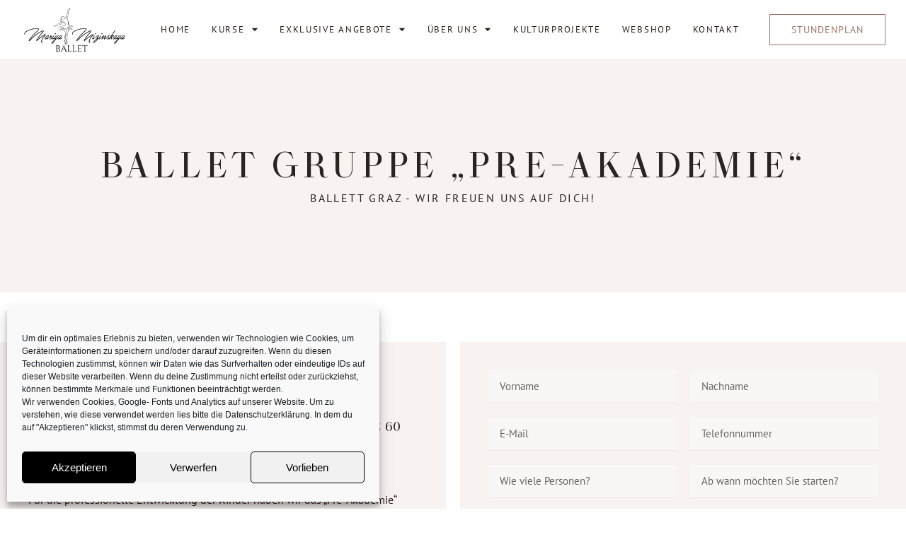

--- FILE ---
content_type: text/html; charset=UTF-8
request_url: https://ballett-graz.at/pre-akademie/
body_size: 27302
content:
<!doctype html><html lang="de" prefix="og: https://ogp.me/ns#"><head><meta charset="UTF-8"><meta name="viewport" content="width=device-width, initial-scale=1"><link rel="profile" href="https://gmpg.org/xfn/11"> <!-- Suchmaschinen-Optimierung durch Rank Math PRO - https://rankmath.com/ --><title>PRE-AKADEMIE - Ballett Graz - Mariya Mizinskaya</title><link rel="preload" as="font" href="https://fonts.gstatic.com/s/roboto/v27/KFOlCnqEu92Fr1MmWUlfBBc4AMP6lQ.woff2" crossorigin/><link rel="preload" as="font" href="https://fonts.gstatic.com/s/opensans/v23/mem8YaGs126MiZpBA-UFVZ0bf8pkAg.woff2" crossorigin/><link rel="stylesheet" id="siteground-optimizer-combined-css-bc617dfdee4053838f9ca520582484e8" href="https://ballett-graz.at/wp-content/uploads/siteground-optimizer-assets/siteground-optimizer-combined-css-bc617dfdee4053838f9ca520582484e8.css" media="all" /><link rel="preload" href="https://ballett-graz.at/wp-content/uploads/siteground-optimizer-assets/siteground-optimizer-combined-css-bc617dfdee4053838f9ca520582484e8.css" as="style"><meta name="description" content="KINDER 8 - 11 JAHRE"/><meta name="robots" content="index, follow, max-snippet:-1, max-video-preview:-1, max-image-preview:large"/><link rel="canonical" href="https://ballett-graz.at/pre-akademie/" /><meta property="og:locale" content="de_DE" /><meta property="og:type" content="article" /><meta property="og:title" content="PRE-AKADEMIE - Ballett Graz - Mariya Mizinskaya" /><meta property="og:description" content="KINDER 8 - 11 JAHRE" /><meta property="og:url" content="https://ballett-graz.at/pre-akademie/" /><meta property="og:site_name" content="Ballett Graz - Mariya Mizinskaya" /><meta property="og:updated_time" content="2021-12-04T11:57:18+01:00" /><meta property="og:image" content="https://ballett-graz.at/wp-content/uploads/2021/10/nihal-demirci-UYG1U5wj3Tk-unsplash-scaled-scaled.jpg" /><meta property="og:image:secure_url" content="https://ballett-graz.at/wp-content/uploads/2021/10/nihal-demirci-UYG1U5wj3Tk-unsplash-scaled-scaled.jpg" /><meta property="og:image:width" content="1200" /><meta property="og:image:height" content="801" /><meta property="og:image:alt" content="PRE-AKADEMIE" /><meta property="og:image:type" content="image/jpeg" /><meta property="article:published_time" content="2021-11-11T12:44:28+01:00" /><meta property="article:modified_time" content="2021-12-04T11:57:18+01:00" /><meta name="twitter:card" content="summary_large_image" /><meta name="twitter:title" content="PRE-AKADEMIE - Ballett Graz - Mariya Mizinskaya" /><meta name="twitter:description" content="KINDER 8 - 11 JAHRE" /><meta name="twitter:image" content="https://ballett-graz.at/wp-content/uploads/2021/10/nihal-demirci-UYG1U5wj3Tk-unsplash-scaled-scaled.jpg" /><meta name="twitter:label1" content="Lesedauer" /><meta name="twitter:data1" content="Weniger als eine Minute" /> <script type="application/ld+json" class="rank-math-schema">{"@context":"https://schema.org","@graph":[{"@type":"Organization","@id":"https://ballett-graz.at/#organization","name":"Ballett Graz - Mariya Mizinskaya","url":"https://ballett-graz.at","logo":{"@type":"ImageObject","@id":"https://ballett-graz.at/#logo","url":"https://ballett-graz.at/wp-content/uploads/2021/09/main-logo-02.png","contentUrl":"https://ballett-graz.at/wp-content/uploads/2021/09/main-logo-02.png","caption":"Ballett Graz - Mariya Mizinskaya","inLanguage":"de","width":"1440","height":"737"}},{"@type":"WebSite","@id":"https://ballett-graz.at/#website","url":"https://ballett-graz.at","name":"Ballett Graz - Mariya Mizinskaya","publisher":{"@id":"https://ballett-graz.at/#organization"},"inLanguage":"de"},{"@type":"ImageObject","@id":"https://ballett-graz.at/wp-content/uploads/2021/10/nihal-demirci-UYG1U5wj3Tk-unsplash-scaled-scaled.jpg","url":"https://ballett-graz.at/wp-content/uploads/2021/10/nihal-demirci-UYG1U5wj3Tk-unsplash-scaled-scaled.jpg","width":"1200","height":"801","inLanguage":"de"},{"@type":"WebPage","@id":"https://ballett-graz.at/pre-akademie/#webpage","url":"https://ballett-graz.at/pre-akademie/","name":"PRE-AKADEMIE - Ballett Graz - Mariya Mizinskaya","datePublished":"2021-11-11T12:44:28+01:00","dateModified":"2021-12-04T11:57:18+01:00","isPartOf":{"@id":"https://ballett-graz.at/#website"},"primaryImageOfPage":{"@id":"https://ballett-graz.at/wp-content/uploads/2021/10/nihal-demirci-UYG1U5wj3Tk-unsplash-scaled-scaled.jpg"},"inLanguage":"de"},{"@type":"Person","@id":"https://ballett-graz.at/author/mariya/","name":"Mariya","url":"https://ballett-graz.at/author/mariya/","image":{"@type":"ImageObject","@id":"https://secure.gravatar.com/avatar/cd871b202b97f43063385f4ba82f82ae1bbb52283b5503a6ab71baf151d00ea9?s=96&amp;d=mm&amp;r=g","url":"https://secure.gravatar.com/avatar/cd871b202b97f43063385f4ba82f82ae1bbb52283b5503a6ab71baf151d00ea9?s=96&amp;d=mm&amp;r=g","caption":"Mariya","inLanguage":"de"},"worksFor":{"@id":"https://ballett-graz.at/#organization"}},{"@type":"Article","headline":"PRE-AKADEMIE - Ballett Graz - Mariya Mizinskaya","datePublished":"2021-11-11T12:44:28+01:00","dateModified":"2021-12-04T11:57:18+01:00","author":{"@id":"https://ballett-graz.at/author/mariya/","name":"Mariya"},"publisher":{"@id":"https://ballett-graz.at/#organization"},"description":"KINDER 8 - 11 JAHRE","name":"PRE-AKADEMIE - Ballett Graz - Mariya Mizinskaya","@id":"https://ballett-graz.at/pre-akademie/#richSnippet","isPartOf":{"@id":"https://ballett-graz.at/pre-akademie/#webpage"},"image":{"@id":"https://ballett-graz.at/wp-content/uploads/2021/10/nihal-demirci-UYG1U5wj3Tk-unsplash-scaled-scaled.jpg"},"inLanguage":"de","mainEntityOfPage":{"@id":"https://ballett-graz.at/pre-akademie/#webpage"}}]}</script> <!-- /Rank Math WordPress SEO Plugin --><link rel='dns-prefetch' href='//www.googletagmanager.com' /><link rel="alternate" type="application/rss+xml" title="Ballett Graz - Mariya Mizinskaya &raquo; Feed" href="https://ballett-graz.at/feed/" /><link rel="alternate" type="application/rss+xml" title="Ballett Graz - Mariya Mizinskaya &raquo; Kommentar-Feed" href="https://ballett-graz.at/comments/feed/" /><link rel="alternate" title="oEmbed (JSON)" type="application/json+oembed" href="https://ballett-graz.at/wp-json/oembed/1.0/embed?url=https%3A%2F%2Fballett-graz.at%2Fpre-akademie%2F" /><link rel="alternate" title="oEmbed (XML)" type="text/xml+oembed" href="https://ballett-graz.at/wp-json/oembed/1.0/embed?url=https%3A%2F%2Fballett-graz.at%2Fpre-akademie%2F&#038;format=xml" /> <style id='wp-img-auto-sizes-contain-inline-css' type='text/css'> img:is([sizes=auto i],[sizes^="auto," i]){contain-intrinsic-size:3000px 1500px}
/*# sourceURL=wp-img-auto-sizes-contain-inline-css */ </style> <style id='classic-theme-styles-inline-css' type='text/css'> /*! This file is auto-generated */
.wp-block-button__link{color:#fff;background-color:#32373c;border-radius:9999px;box-shadow:none;text-decoration:none;padding:calc(.667em + 2px) calc(1.333em + 2px);font-size:1.125em}.wp-block-file__button{background:#32373c;color:#fff;text-decoration:none}
/*# sourceURL=/wp-includes/css/classic-themes.min.css */ </style><link rel='stylesheet' id='woocommerce-smallscreen-css' href='https://ballett-graz.at/wp-content/plugins/woocommerce/assets/css/woocommerce-smallscreen.min.css' type='text/css' media='only screen and (max-width: 768px)' /> <style id='woocommerce-inline-inline-css' type='text/css'> .woocommerce form .form-row .required { visibility: visible; }
/*# sourceURL=woocommerce-inline-inline-css */ </style> <style id='ywctm-frontend-inline-css' type='text/css'> form.cart button.single_add_to_cart_button, .ppc-button-wrapper, .wc-ppcp-paylater-msg__container, form.cart .quantity, .widget.woocommerce.widget_shopping_cart{display: none !important}
/*# sourceURL=ywctm-frontend-inline-css */ </style> <style id='elementor-frontend-inline-css' type='text/css'> .elementor-kit-8{--e-global-color-primary:#2A2420;--e-global-color-secondary:#2A2420;--e-global-color-text:#2D211D;--e-global-color-accent:#9D7667;--e-global-color-d98634c:#FFFFFF;--e-global-color-5ad2d42:#F4F4F2;--e-global-color-a44e208:#180F07;--e-global-color-f9c1185:#FFFFFF;--e-global-color-33f1fd1:#00000000;--e-global-color-d577f8e:#BC7E65;--e-global-color-c98342c:#F5F4F2;--e-global-color-65e875c0:#F8F3F1;--e-global-color-1fd96a61:#F4F4F4;--e-global-color-2ee8cc4b:#000;--e-global-color-5daae3fe:#FFF;--e-global-color-4440aa9:#FFFFFF00;--e-global-color-a856848:#D8BBA4;--e-global-color-d256d8a:#D6BCAB;--e-global-color-9042db2:#F4F0EE;--e-global-color-c75ad52:#AF4B2F00;--e-global-color-9670681:#E8E1D8;--e-global-typography-primary-font-family:"Harmony";--e-global-typography-primary-font-size:60px;--e-global-typography-primary-font-weight:400;--e-global-typography-primary-text-transform:uppercase;--e-global-typography-primary-font-style:normal;--e-global-typography-primary-text-decoration:none;--e-global-typography-primary-line-height:65px;--e-global-typography-primary-letter-spacing:7px;--e-global-typography-secondary-font-family:"Harmony";--e-global-typography-secondary-font-size:28px;--e-global-typography-secondary-font-weight:400;--e-global-typography-secondary-text-transform:uppercase;--e-global-typography-secondary-font-style:normal;--e-global-typography-secondary-text-decoration:none;--e-global-typography-secondary-letter-spacing:10px;--e-global-typography-text-font-family:"LocalFont1";--e-global-typography-text-font-size:16px;--e-global-typography-text-font-weight:400;--e-global-typography-text-text-transform:none;--e-global-typography-text-font-style:normal;--e-global-typography-text-text-decoration:none;--e-global-typography-text-line-height:22px;--e-global-typography-text-letter-spacing:0px;--e-global-typography-accent-font-family:"LocalFont1";--e-global-typography-accent-font-size:16px;--e-global-typography-accent-font-weight:400;--e-global-typography-accent-text-transform:uppercase;--e-global-typography-accent-font-style:italic;--e-global-typography-accent-text-decoration:none;--e-global-typography-accent-line-height:24px;--e-global-typography-accent-letter-spacing:5px;--e-global-typography-ee5ec93-font-family:"Harmony";--e-global-typography-ee5ec93-font-size:140px;--e-global-typography-ee5ec93-font-weight:400;--e-global-typography-ee5ec93-text-transform:uppercase;--e-global-typography-ee5ec93-font-style:normal;--e-global-typography-ee5ec93-line-height:0.8em;--e-global-typography-b117ce4-font-family:"Harmony";--e-global-typography-b117ce4-font-size:18px;--e-global-typography-b117ce4-font-weight:400;--e-global-typography-b117ce4-text-transform:uppercase;--e-global-typography-b117ce4-font-style:normal;--e-global-typography-b117ce4-line-height:30px;--e-global-typography-b117ce4-letter-spacing:1.05px;--e-global-typography-0c97cce-font-family:"LocalFont1";--e-global-typography-0c97cce-font-size:18px;--e-global-typography-0c97cce-font-weight:200;--e-global-typography-0c97cce-text-transform:uppercase;--e-global-typography-0c97cce-font-style:normal;--e-global-typography-0c97cce-line-height:22px;--e-global-typography-3cd77bb-font-family:"LocalFont1";--e-global-typography-3cd77bb-font-size:16px;--e-global-typography-3cd77bb-font-weight:400;--e-global-typography-3cd77bb-text-transform:capitalize;--e-global-typography-3cd77bb-font-style:normal;--e-global-typography-3cd77bb-line-height:24px;--e-global-typography-9c609c3-font-family:"LocalFont1";--e-global-typography-9c609c3-font-size:16px;--e-global-typography-9c609c3-font-weight:400;--e-global-typography-9c609c3-text-transform:uppercase;--e-global-typography-9c609c3-font-style:normal;--e-global-typography-9c609c3-text-decoration:none;--e-global-typography-9c609c3-line-height:24px;--e-global-typography-9c609c3-letter-spacing:5px;--e-global-typography-f966a3a-font-family:"LocalFont1";--e-global-typography-f966a3a-font-size:16px;--e-global-typography-f966a3a-font-weight:normal;--e-global-typography-f966a3a-text-transform:uppercase;--e-global-typography-f966a3a-font-style:normal;--e-global-typography-f966a3a-text-decoration:none;--e-global-typography-f966a3a-line-height:24px;--e-global-typography-f966a3a-letter-spacing:1px;--e-global-typography-d3bce62-font-family:"LocalFont1";--e-global-typography-d3bce62-font-size:16px;--e-global-typography-d3bce62-font-weight:normal;--e-global-typography-d3bce62-text-transform:uppercase;--e-global-typography-d3bce62-font-style:normal;--e-global-typography-d3bce62-text-decoration:none;--e-global-typography-d3bce62-line-height:22px;--e-global-typography-d3bce62-letter-spacing:3px;--e-global-typography-173baee-font-family:"Italiana";--e-global-typography-173baee-font-size:4.6vw;--e-global-typography-173baee-font-weight:400;--e-global-typography-173baee-text-transform:uppercase;--e-global-typography-173baee-font-style:normal;--e-global-typography-173baee-text-decoration:none;--e-global-typography-173baee-line-height:1em;--e-global-typography-173baee-letter-spacing:7px;--e-global-typography-3a94527-font-family:"Italiana";--e-global-typography-3a94527-font-size:14px;--e-global-typography-3a94527-font-weight:normal;--e-global-typography-3a94527-text-transform:uppercase;--e-global-typography-3a94527-font-style:normal;--e-global-typography-3a94527-text-decoration:none;--e-global-typography-3a94527-line-height:24px;--e-global-typography-3a94527-letter-spacing:2px;--e-global-typography-f9f596c-font-family:"LocalFont1";--e-global-typography-f9f596c-font-size:14px;--e-global-typography-f9f596c-font-weight:normal;--e-global-typography-f9f596c-text-transform:capitalize;--e-global-typography-f9f596c-font-style:normal;--e-global-typography-f9f596c-text-decoration:none;--e-global-typography-f9f596c-line-height:1.4em;--e-global-typography-f9f596c-letter-spacing:1px;--e-global-typography-34f8ef0-font-family:"LocalFont1";--e-global-typography-34f8ef0-font-size:12vw;--e-global-typography-34f8ef0-font-weight:600;--e-global-typography-34f8ef0-text-transform:lowercase;--e-global-typography-34f8ef0-font-style:normal;--e-global-typography-34f8ef0-text-decoration:none;--e-global-typography-34f8ef0-line-height:1em;--e-global-typography-34f8ef0-letter-spacing:-8px;--e-global-typography-85fbefb-font-family:"LocalFont1";--e-global-typography-85fbefb-font-size:46px;--e-global-typography-85fbefb-font-weight:400;--e-global-typography-85fbefb-text-transform:none;--e-global-typography-85fbefb-font-style:normal;--e-global-typography-85fbefb-text-decoration:none;--e-global-typography-85fbefb-line-height:1.2em;--e-global-typography-85fbefb-letter-spacing:-0.5px;--e-global-typography-abebd36-font-family:"LocalFont1";--e-global-typography-abebd36-font-size:14px;--e-global-typography-abebd36-font-weight:400;--e-global-typography-abebd36-text-transform:capitalize;--e-global-typography-abebd36-font-style:normal;--e-global-typography-abebd36-text-decoration:none;--e-global-typography-abebd36-line-height:1em;--e-global-typography-abebd36-letter-spacing:0px;background-color:var( --e-global-color-5daae3fe );}.elementor-kit-8 e-page-transition{background-color:#FFBC7D;}.site-header{background-color:var( --e-global-color-1fd96a61 );padding-right:4%;padding-left:4%;}.elementor-kit-8 a{color:var( --e-global-color-accent );}.elementor-section.elementor-section-boxed > .elementor-container{max-width:1140px;}.e-con{--container-max-width:1140px;}.elementor-widget:not(:last-child){margin-block-end:0px;}.elementor-element{--widgets-spacing:0px 0px;--widgets-spacing-row:0px;--widgets-spacing-column:0px;}{}h1.entry-title{display:var(--page-title-display);}.site-header .site-branding .site-logo img{width:42px;max-width:42px;}.site-header .site-navigation ul.menu li a{color:var( --e-global-color-secondary );}.site-header .site-navigation-toggle i{color:var( --e-global-color-secondary );}.site-header .site-navigation .menu li{font-family:var( --e-global-typography-d3bce62-font-family ), LocalFont1;font-size:var( --e-global-typography-d3bce62-font-size );font-weight:var( --e-global-typography-d3bce62-font-weight );text-transform:var( --e-global-typography-d3bce62-text-transform );font-style:var( --e-global-typography-d3bce62-font-style );text-decoration:var( --e-global-typography-d3bce62-text-decoration );line-height:var( --e-global-typography-d3bce62-line-height );letter-spacing:var( --e-global-typography-d3bce62-letter-spacing );}.site-footer .copyright p{color:var( --e-global-color-text );font-family:var( --e-global-typography-f9f596c-font-family ), LocalFont1;font-size:var( --e-global-typography-f9f596c-font-size );font-weight:var( --e-global-typography-f9f596c-font-weight );text-transform:var( --e-global-typography-f9f596c-text-transform );font-style:var( --e-global-typography-f9f596c-font-style );text-decoration:var( --e-global-typography-f9f596c-text-decoration );line-height:var( --e-global-typography-f9f596c-line-height );letter-spacing:var( --e-global-typography-f9f596c-letter-spacing );}@media(max-width:1024px){.elementor-kit-8{--e-global-typography-primary-font-size:40px;--e-global-typography-primary-line-height:1em;--e-global-typography-secondary-font-size:24px;--e-global-typography-secondary-line-height:1.2em;--e-global-typography-text-font-size:15px;--e-global-typography-text-line-height:1.4em;--e-global-typography-accent-font-size:15px;--e-global-typography-accent-line-height:1em;--e-global-typography-ee5ec93-font-size:10vw;--e-global-typography-b117ce4-font-size:18px;--e-global-typography-b117ce4-line-height:1.3em;--e-global-typography-0c97cce-font-size:16px;--e-global-typography-3cd77bb-font-size:14px;--e-global-typography-9c609c3-font-size:14px;--e-global-typography-9c609c3-line-height:1.4em;--e-global-typography-9c609c3-letter-spacing:4px;--e-global-typography-173baee-font-size:8.3vw;--e-global-typography-173baee-line-height:1.1em;--e-global-typography-173baee-letter-spacing:5px;--e-global-typography-34f8ef0-font-size:14vw;--e-global-typography-85fbefb-font-size:38px;--e-global-typography-abebd36-font-size:14px;}.elementor-section.elementor-section-boxed > .elementor-container{max-width:1024px;}.e-con{--container-max-width:1024px;}.site-header .site-branding .site-logo img{width:50px;max-width:50px;}.site-header .site-navigation .menu li{font-size:var( --e-global-typography-d3bce62-font-size );line-height:var( --e-global-typography-d3bce62-line-height );letter-spacing:var( --e-global-typography-d3bce62-letter-spacing );}.site-footer .copyright p{font-size:var( --e-global-typography-f9f596c-font-size );line-height:var( --e-global-typography-f9f596c-line-height );letter-spacing:var( --e-global-typography-f9f596c-letter-spacing );}}@media(max-width:767px){.elementor-kit-8{--e-global-typography-primary-font-size:28px;--e-global-typography-primary-letter-spacing:3px;--e-global-typography-secondary-font-size:20px;--e-global-typography-secondary-letter-spacing:4px;--e-global-typography-text-font-size:14px;--e-global-typography-accent-font-size:14px;--e-global-typography-ee5ec93-font-size:14vw;--e-global-typography-ee5ec93-line-height:1em;--e-global-typography-b117ce4-font-size:14px;--e-global-typography-0c97cce-font-size:14px;--e-global-typography-3cd77bb-font-size:12px;--e-global-typography-9c609c3-font-size:13px;--e-global-typography-9c609c3-letter-spacing:1.3px;--e-global-typography-173baee-font-size:8vw;--e-global-typography-173baee-letter-spacing:4.4px;--e-global-typography-34f8ef0-font-size:15vw;--e-global-typography-34f8ef0-letter-spacing:-1.8px;--e-global-typography-85fbefb-font-size:30px;--e-global-typography-abebd36-font-size:12px;}.elementor-section.elementor-section-boxed > .elementor-container{max-width:767px;}.e-con{--container-max-width:767px;}.site-header .site-branding .site-logo img{width:40px;max-width:40px;}.site-header .site-navigation .menu li{font-size:var( --e-global-typography-d3bce62-font-size );line-height:var( --e-global-typography-d3bce62-line-height );letter-spacing:var( --e-global-typography-d3bce62-letter-spacing );}.site-footer .copyright p{font-size:var( --e-global-typography-f9f596c-font-size );line-height:var( --e-global-typography-f9f596c-line-height );letter-spacing:var( --e-global-typography-f9f596c-letter-spacing );}}/* Start Custom Fonts CSS */@font-face {
 font-family: 'Harmony';
 font-style: normal;
 font-weight: normal;
 font-display: auto;
 src: url('https://ballett-graz.at/wp-content/uploads/2021/09/HARMONY-1.eot');
 src: url('https://ballett-graz.at/wp-content/uploads/2021/09/HARMONY-1.eot?#iefix') format('embedded-opentype'),
 url('https://ballett-graz.at/wp-content/uploads/2021/09/HARMONY-1.woff2') format('woff2'),
 url('https://ballett-graz.at/wp-content/uploads/2021/09/HARMONY-1.woff') format('woff'),
 url('https://ballett-graz.at/wp-content/uploads/2021/09/HARMONY-1.ttf') format('truetype'),
 url('https://ballett-graz.at/wp-content/uploads/2021/09/HARMONY.svg#Harmony') format('svg');
}
/* End Custom Fonts CSS */
/* Start Custom Fonts CSS */@font-face {
 font-family: 'LocalFont1';
 font-style: normal;
 font-weight: normal;
 font-display: auto;
 src: url('https://ballett-graz.at/wp-content/uploads/2022/08/PTSans-Regular.eot');
 src: url('https://ballett-graz.at/wp-content/uploads/2022/08/PTSans-Regular.eot?#iefix') format('embedded-opentype'),
 url('https://ballett-graz.at/wp-content/uploads/2022/08/PTSans-Regular.woff2') format('woff2'),
 url('https://ballett-graz.at/wp-content/uploads/2022/08/PTSans-Regular.woff') format('woff'),
 url('https://ballett-graz.at/wp-content/uploads/2022/08/PTSans-Regular.ttf') format('truetype');
}
@font-face {
 font-family: 'LocalFont1';
 font-style: normal;
 font-weight: bold;
 font-display: auto;
 src: url('https://ballett-graz.at/wp-content/uploads/2022/08/PTSans-Bold.eot');
 src: url('https://ballett-graz.at/wp-content/uploads/2022/08/PTSans-Bold.eot?#iefix') format('embedded-opentype'),
 url('https://ballett-graz.at/wp-content/uploads/2022/08/PTSans-Bold.woff2') format('woff2'),
 url('https://ballett-graz.at/wp-content/uploads/2022/08/PTSans-Bold.woff') format('woff'),
 url('https://ballett-graz.at/wp-content/uploads/2022/08/PTSans-Bold.ttf') format('truetype');
}
/* End Custom Fonts CSS */
.elementor-4202 .elementor-element.elementor-element-756d9e0 > .elementor-container > .elementor-column > .elementor-widget-wrap{align-content:center;align-items:center;}.elementor-4202 .elementor-element.elementor-element-756d9e0 > .elementor-container{min-height:46vh;}.elementor-4202 .elementor-element.elementor-element-756d9e0{padding:0% 0% 0% 0%;}.elementor-4202 .elementor-element.elementor-element-d8126b3:not(.elementor-motion-effects-element-type-background) > .elementor-widget-wrap, .elementor-4202 .elementor-element.elementor-element-d8126b3 > .elementor-widget-wrap > .elementor-motion-effects-container > .elementor-motion-effects-layer{background-color:var( --e-global-color-65e875c0 );}.elementor-4202 .elementor-element.elementor-element-d8126b3 > .elementor-element-populated >  .elementor-background-overlay{opacity:0.52;}.elementor-4202 .elementor-element.elementor-element-d8126b3 > .elementor-element-populated{transition:background 0.3s, border 0.3s, border-radius 0.3s, box-shadow 0.3s;}.elementor-4202 .elementor-element.elementor-element-d8126b3 > .elementor-element-populated > .elementor-background-overlay{transition:background 0.3s, border-radius 0.3s, opacity 0.3s;}.elementor-widget-heading .elementor-heading-title{font-family:var( --e-global-typography-primary-font-family ), LocalFont1;font-size:var( --e-global-typography-primary-font-size );font-weight:var( --e-global-typography-primary-font-weight );text-transform:var( --e-global-typography-primary-text-transform );font-style:var( --e-global-typography-primary-font-style );text-decoration:var( --e-global-typography-primary-text-decoration );line-height:var( --e-global-typography-primary-line-height );letter-spacing:var( --e-global-typography-primary-letter-spacing );color:var( --e-global-color-primary );}.elementor-4202 .elementor-element.elementor-element-14cd4ea > .elementor-widget-container{padding:0% 0% 0% 0%;}.elementor-4202 .elementor-element.elementor-element-14cd4ea{z-index:1;text-align:center;}.elementor-4202 .elementor-element.elementor-element-14cd4ea .elementor-heading-title{font-family:"Harmony", LocalFont1;font-size:3.1rem;font-weight:400;text-transform:uppercase;font-style:normal;line-height:1.3em;color:var( --e-global-color-primary );}.elementor-4202 .elementor-element.elementor-element-bea0d2e > .elementor-widget-container{padding:0% 0% 0% 0%;}.elementor-4202 .elementor-element.elementor-element-bea0d2e{text-align:center;}.elementor-4202 .elementor-element.elementor-element-bea0d2e .elementor-heading-title{font-family:"LocalFont1", LocalFont1;font-size:16px;font-weight:400;text-transform:uppercase;font-style:normal;text-decoration:none;line-height:24px;letter-spacing:2.4px;color:var( --e-global-color-secondary );}.elementor-4202 .elementor-element.elementor-element-ff1a795 > .elementor-container{max-width:1300px;}.elementor-4202 .elementor-element.elementor-element-ff1a795{padding:70px 0px 70px 0px;}.elementor-4202 .elementor-element.elementor-element-f49fb61:not(.elementor-motion-effects-element-type-background) > .elementor-widget-wrap, .elementor-4202 .elementor-element.elementor-element-f49fb61 > .elementor-widget-wrap > .elementor-motion-effects-container > .elementor-motion-effects-layer{background-color:var( --e-global-color-65e875c0 );}.elementor-4202 .elementor-element.elementor-element-f49fb61 > .elementor-element-populated{transition:background 0.3s, border 0.3s, border-radius 0.3s, box-shadow 0.3s;margin:0px 10px 0px 0px;--e-column-margin-right:10px;--e-column-margin-left:0px;padding:40px 40px 40px 40px;}.elementor-4202 .elementor-element.elementor-element-f49fb61 > .elementor-element-populated > .elementor-background-overlay{transition:background 0.3s, border-radius 0.3s, opacity 0.3s;}.elementor-4202 .elementor-element.elementor-element-5879e6a .elementor-heading-title{font-family:"Harmony", LocalFont1;font-size:28px;font-weight:400;text-transform:uppercase;font-style:normal;text-decoration:none;letter-spacing:2px;}.elementor-4202 .elementor-element.elementor-element-33ea9ff > .elementor-widget-container{margin:0% 0% 0% 0%;padding:0% 0% 02% 0%;}.elementor-4202 .elementor-element.elementor-element-33ea9ff .elementor-heading-title{font-family:var( --e-global-typography-b117ce4-font-family ), LocalFont1;font-size:var( --e-global-typography-b117ce4-font-size );font-weight:var( --e-global-typography-b117ce4-font-weight );text-transform:var( --e-global-typography-b117ce4-text-transform );font-style:var( --e-global-typography-b117ce4-font-style );line-height:var( --e-global-typography-b117ce4-line-height );letter-spacing:var( --e-global-typography-b117ce4-letter-spacing );}.elementor-widget-text-editor{font-family:var( --e-global-typography-text-font-family ), LocalFont1;font-size:var( --e-global-typography-text-font-size );font-weight:var( --e-global-typography-text-font-weight );text-transform:var( --e-global-typography-text-text-transform );font-style:var( --e-global-typography-text-font-style );text-decoration:var( --e-global-typography-text-text-decoration );line-height:var( --e-global-typography-text-line-height );letter-spacing:var( --e-global-typography-text-letter-spacing );color:var( --e-global-color-text );}.elementor-widget-text-editor.elementor-drop-cap-view-stacked .elementor-drop-cap{background-color:var( --e-global-color-primary );}.elementor-widget-text-editor.elementor-drop-cap-view-framed .elementor-drop-cap, .elementor-widget-text-editor.elementor-drop-cap-view-default .elementor-drop-cap{color:var( --e-global-color-primary );border-color:var( --e-global-color-primary );}.elementor-4202 .elementor-element.elementor-element-260800b:not(.elementor-motion-effects-element-type-background) > .elementor-widget-wrap, .elementor-4202 .elementor-element.elementor-element-260800b > .elementor-widget-wrap > .elementor-motion-effects-container > .elementor-motion-effects-layer{background-color:var( --e-global-color-65e875c0 );}.elementor-4202 .elementor-element.elementor-element-260800b > .elementor-element-populated{transition:background 0.3s, border 0.3s, border-radius 0.3s, box-shadow 0.3s;margin:0px 0px 0px 10px;--e-column-margin-right:0px;--e-column-margin-left:10px;padding:40px 40px 40px 40px;}.elementor-4202 .elementor-element.elementor-element-260800b > .elementor-element-populated > .elementor-background-overlay{transition:background 0.3s, border-radius 0.3s, opacity 0.3s;}.elementor-widget-global .elementor-field-group > label, .elementor-widget-global .elementor-field-subgroup label{color:var( --e-global-color-text );}.elementor-widget-global .elementor-field-group > label{font-family:var( --e-global-typography-text-font-family ), LocalFont1;font-size:var( --e-global-typography-text-font-size );font-weight:var( --e-global-typography-text-font-weight );text-transform:var( --e-global-typography-text-text-transform );font-style:var( --e-global-typography-text-font-style );text-decoration:var( --e-global-typography-text-text-decoration );line-height:var( --e-global-typography-text-line-height );letter-spacing:var( --e-global-typography-text-letter-spacing );}.elementor-widget-global .elementor-field-type-html{color:var( --e-global-color-text );font-family:var( --e-global-typography-text-font-family ), LocalFont1;font-size:var( --e-global-typography-text-font-size );font-weight:var( --e-global-typography-text-font-weight );text-transform:var( --e-global-typography-text-text-transform );font-style:var( --e-global-typography-text-font-style );text-decoration:var( --e-global-typography-text-text-decoration );line-height:var( --e-global-typography-text-line-height );letter-spacing:var( --e-global-typography-text-letter-spacing );}.elementor-widget-global .elementor-field-group .elementor-field{color:var( --e-global-color-text );}.elementor-widget-global .elementor-field-group .elementor-field, .elementor-widget-global .elementor-field-subgroup label{font-family:var( --e-global-typography-text-font-family ), LocalFont1;font-size:var( --e-global-typography-text-font-size );font-weight:var( --e-global-typography-text-font-weight );text-transform:var( --e-global-typography-text-text-transform );font-style:var( --e-global-typography-text-font-style );text-decoration:var( --e-global-typography-text-text-decoration );line-height:var( --e-global-typography-text-line-height );letter-spacing:var( --e-global-typography-text-letter-spacing );}.elementor-widget-global .elementor-button{font-family:var( --e-global-typography-accent-font-family ), LocalFont1;font-size:var( --e-global-typography-accent-font-size );font-weight:var( --e-global-typography-accent-font-weight );text-transform:var( --e-global-typography-accent-text-transform );font-style:var( --e-global-typography-accent-font-style );text-decoration:var( --e-global-typography-accent-text-decoration );line-height:var( --e-global-typography-accent-line-height );letter-spacing:var( --e-global-typography-accent-letter-spacing );}.elementor-widget-global .e-form__buttons__wrapper__button-next{background-color:var( --e-global-color-accent );}.elementor-widget-global .elementor-button[type="submit"]{background-color:var( --e-global-color-accent );}.elementor-widget-global .e-form__buttons__wrapper__button-previous{background-color:var( --e-global-color-accent );}.elementor-widget-global .elementor-message{font-family:var( --e-global-typography-text-font-family ), LocalFont1;font-size:var( --e-global-typography-text-font-size );font-weight:var( --e-global-typography-text-font-weight );text-transform:var( --e-global-typography-text-text-transform );font-style:var( --e-global-typography-text-font-style );text-decoration:var( --e-global-typography-text-text-decoration );line-height:var( --e-global-typography-text-line-height );letter-spacing:var( --e-global-typography-text-letter-spacing );}.elementor-widget-global .e-form__indicators__indicator, .elementor-widget-global .e-form__indicators__indicator__label{font-family:var( --e-global-typography-accent-font-family ), LocalFont1;font-size:var( --e-global-typography-accent-font-size );font-weight:var( --e-global-typography-accent-font-weight );text-transform:var( --e-global-typography-accent-text-transform );font-style:var( --e-global-typography-accent-font-style );text-decoration:var( --e-global-typography-accent-text-decoration );line-height:var( --e-global-typography-accent-line-height );letter-spacing:var( --e-global-typography-accent-letter-spacing );}.elementor-widget-global{--e-form-steps-indicator-inactive-primary-color:var( --e-global-color-text );--e-form-steps-indicator-active-primary-color:var( --e-global-color-accent );--e-form-steps-indicator-completed-primary-color:var( --e-global-color-accent );--e-form-steps-indicator-progress-color:var( --e-global-color-accent );--e-form-steps-indicator-progress-background-color:var( --e-global-color-text );--e-form-steps-indicator-progress-meter-color:var( --e-global-color-text );}.elementor-widget-global .e-form__indicators__indicator__progress__meter{font-family:var( --e-global-typography-accent-font-family ), LocalFont1;font-size:var( --e-global-typography-accent-font-size );font-weight:var( --e-global-typography-accent-font-weight );text-transform:var( --e-global-typography-accent-text-transform );font-style:var( --e-global-typography-accent-font-style );text-decoration:var( --e-global-typography-accent-text-decoration );line-height:var( --e-global-typography-accent-line-height );letter-spacing:var( --e-global-typography-accent-letter-spacing );}.elementor-4202 .elementor-element.elementor-global-5051 > .elementor-widget-container{margin:0% 0% 0% 0%;}.elementor-4202 .elementor-element.elementor-global-5051 .elementor-field-group{padding-right:calc( 20px/2 );padding-left:calc( 20px/2 );margin-bottom:20px;}.elementor-4202 .elementor-element.elementor-global-5051 .elementor-form-fields-wrapper{margin-left:calc( -20px/2 );margin-right:calc( -20px/2 );margin-bottom:-20px;}.elementor-4202 .elementor-element.elementor-global-5051 .elementor-field-group.recaptcha_v3-bottomleft, .elementor-4202 .elementor-element.elementor-global-5051 .elementor-field-group.recaptcha_v3-bottomright{margin-bottom:0;}body.rtl .elementor-4202 .elementor-element.elementor-global-5051 .elementor-labels-inline .elementor-field-group > label{padding-left:0px;}body:not(.rtl) .elementor-4202 .elementor-element.elementor-global-5051 .elementor-labels-inline .elementor-field-group > label{padding-right:0px;}body .elementor-4202 .elementor-element.elementor-global-5051 .elementor-labels-above .elementor-field-group > label{padding-bottom:0px;}.elementor-4202 .elementor-element.elementor-global-5051 .elementor-field-type-html{padding-bottom:0px;}.elementor-4202 .elementor-element.elementor-global-5051 .elementor-field-group .elementor-field{color:#000000;}.elementor-4202 .elementor-element.elementor-global-5051 .elementor-field-group .elementor-field, .elementor-4202 .elementor-element.elementor-global-5051 .elementor-field-subgroup label{font-family:"LocalFont1", LocalFont1;font-size:15px;font-weight:300;}.elementor-4202 .elementor-element.elementor-global-5051 .elementor-field-group .elementor-field:not(.elementor-select-wrapper){background-color:#F9F7F6;border-color:#EDE5E2;border-width:0px 0px 1px 0px;border-radius:0px 0px 0px 0px;}.elementor-4202 .elementor-element.elementor-global-5051 .elementor-field-group .elementor-select-wrapper select{background-color:#F9F7F6;border-color:#EDE5E2;border-width:0px 0px 1px 0px;border-radius:0px 0px 0px 0px;}.elementor-4202 .elementor-element.elementor-global-5051 .elementor-field-group .elementor-select-wrapper::before{color:#EDE5E2;}.elementor-4202 .elementor-element.elementor-global-5051 .elementor-button{font-size:15px;font-weight:600;text-transform:uppercase;border-radius:0px 0px 0px 0px;padding:15px 45px 15px 45px;}.elementor-4202 .elementor-element.elementor-global-5051 .e-form__buttons__wrapper__button-next{background-color:var( --e-global-color-accent );color:#ffffff;}.elementor-4202 .elementor-element.elementor-global-5051 .elementor-button[type="submit"]{background-color:var( --e-global-color-accent );color:#ffffff;}.elementor-4202 .elementor-element.elementor-global-5051 .elementor-button[type="submit"] svg *{fill:#ffffff;}.elementor-4202 .elementor-element.elementor-global-5051 .e-form__buttons__wrapper__button-previous{color:#ffffff;}.elementor-4202 .elementor-element.elementor-global-5051 .e-form__buttons__wrapper__button-next:hover{background-color:var( --e-global-color-65e875c0 );color:var( --e-global-color-primary );}.elementor-4202 .elementor-element.elementor-global-5051 .elementor-button[type="submit"]:hover{background-color:var( --e-global-color-65e875c0 );color:var( --e-global-color-primary );}.elementor-4202 .elementor-element.elementor-global-5051 .elementor-button[type="submit"]:hover svg *{fill:var( --e-global-color-primary );}.elementor-4202 .elementor-element.elementor-global-5051 .e-form__buttons__wrapper__button-previous:hover{color:#ffffff;}.elementor-4202 .elementor-element.elementor-global-5051{--e-form-steps-indicators-spacing:20px;--e-form-steps-indicator-padding:30px;--e-form-steps-indicator-inactive-secondary-color:#ffffff;--e-form-steps-indicator-active-secondary-color:#ffffff;--e-form-steps-indicator-completed-secondary-color:#ffffff;--e-form-steps-divider-width:1px;--e-form-steps-divider-gap:10px;}@media(max-width:1024px){.elementor-4202 .elementor-element.elementor-element-756d9e0 > .elementor-container{min-height:30vh;}.elementor-bc-flex-widget .elementor-4202 .elementor-element.elementor-element-d8126b3.elementor-column .elementor-widget-wrap{align-items:center;}.elementor-4202 .elementor-element.elementor-element-d8126b3.elementor-column.elementor-element[data-element_type="column"] > .elementor-widget-wrap.elementor-element-populated{align-content:center;align-items:center;}.elementor-widget-heading .elementor-heading-title{font-size:var( --e-global-typography-primary-font-size );line-height:var( --e-global-typography-primary-line-height );letter-spacing:var( --e-global-typography-primary-letter-spacing );}.elementor-4202 .elementor-element.elementor-element-14cd4ea > .elementor-widget-container{margin:0px 0px 0px 0px;padding:0px 0px 0px 0px;}.elementor-4202 .elementor-element.elementor-element-14cd4ea .elementor-heading-title{font-size:7vw;}.elementor-4202 .elementor-element.elementor-element-bea0d2e .elementor-heading-title{font-size:14px;line-height:1.4em;letter-spacing:4px;}.elementor-4202 .elementor-element.elementor-element-5879e6a .elementor-heading-title{font-size:24px;line-height:1.2em;}.elementor-4202 .elementor-element.elementor-element-33ea9ff .elementor-heading-title{font-size:var( --e-global-typography-b117ce4-font-size );line-height:var( --e-global-typography-b117ce4-line-height );letter-spacing:var( --e-global-typography-b117ce4-letter-spacing );}.elementor-widget-text-editor{font-size:var( --e-global-typography-text-font-size );line-height:var( --e-global-typography-text-line-height );letter-spacing:var( --e-global-typography-text-letter-spacing );}.elementor-widget-global .elementor-field-group > label{font-size:var( --e-global-typography-text-font-size );line-height:var( --e-global-typography-text-line-height );letter-spacing:var( --e-global-typography-text-letter-spacing );}.elementor-widget-global .elementor-field-type-html{font-size:var( --e-global-typography-text-font-size );line-height:var( --e-global-typography-text-line-height );letter-spacing:var( --e-global-typography-text-letter-spacing );}.elementor-widget-global .elementor-field-group .elementor-field, .elementor-widget-global .elementor-field-subgroup label{font-size:var( --e-global-typography-text-font-size );line-height:var( --e-global-typography-text-line-height );letter-spacing:var( --e-global-typography-text-letter-spacing );}.elementor-widget-global .elementor-button{font-size:var( --e-global-typography-accent-font-size );line-height:var( --e-global-typography-accent-line-height );letter-spacing:var( --e-global-typography-accent-letter-spacing );}.elementor-widget-global .elementor-message{font-size:var( --e-global-typography-text-font-size );line-height:var( --e-global-typography-text-line-height );letter-spacing:var( --e-global-typography-text-letter-spacing );}.elementor-widget-global .e-form__indicators__indicator, .elementor-widget-global .e-form__indicators__indicator__label{font-size:var( --e-global-typography-accent-font-size );line-height:var( --e-global-typography-accent-line-height );letter-spacing:var( --e-global-typography-accent-letter-spacing );}.elementor-widget-global .e-form__indicators__indicator__progress__meter{font-size:var( --e-global-typography-accent-font-size );line-height:var( --e-global-typography-accent-line-height );letter-spacing:var( --e-global-typography-accent-letter-spacing );}}@media(max-width:767px){.elementor-4202 .elementor-element.elementor-element-756d9e0 > .elementor-container{min-height:35vh;}.elementor-4202 .elementor-element.elementor-element-756d9e0{margin-top:0px;margin-bottom:0px;padding:0px 0px 0px 0px;}.elementor-widget-heading .elementor-heading-title{font-size:var( --e-global-typography-primary-font-size );line-height:var( --e-global-typography-primary-line-height );letter-spacing:var( --e-global-typography-primary-letter-spacing );}.elementor-4202 .elementor-element.elementor-element-14cd4ea > .elementor-widget-container{margin:0px 0px 0px 0px;}.elementor-4202 .elementor-element.elementor-element-14cd4ea .elementor-heading-title{line-height:1em;}.elementor-4202 .elementor-element.elementor-element-bea0d2e{text-align:center;}.elementor-4202 .elementor-element.elementor-element-bea0d2e .elementor-heading-title{font-size:13px;letter-spacing:1.3px;}.elementor-4202 .elementor-element.elementor-element-ff1a795{padding:50px 10px 50px 10px;}.elementor-4202 .elementor-element.elementor-element-f49fb61 > .elementor-element-populated{margin:0px 0px 10px 0px;--e-column-margin-right:0px;--e-column-margin-left:0px;padding:20px 20px 20px 20px;}.elementor-4202 .elementor-element.elementor-element-5879e6a > .elementor-widget-container{margin:0px 0px 10px 0px;}.elementor-4202 .elementor-element.elementor-element-5879e6a .elementor-heading-title{font-size:20px;letter-spacing:4px;}.elementor-4202 .elementor-element.elementor-element-33ea9ff .elementor-heading-title{font-size:var( --e-global-typography-b117ce4-font-size );line-height:var( --e-global-typography-b117ce4-line-height );letter-spacing:var( --e-global-typography-b117ce4-letter-spacing );}.elementor-widget-text-editor{font-size:var( --e-global-typography-text-font-size );line-height:var( --e-global-typography-text-line-height );letter-spacing:var( --e-global-typography-text-letter-spacing );}.elementor-4202 .elementor-element.elementor-element-260800b > .elementor-element-populated{margin:10px 0px 0px 0px;--e-column-margin-right:0px;--e-column-margin-left:0px;padding:20px 20px 20px 20px;}.elementor-widget-global .elementor-field-group > label{font-size:var( --e-global-typography-text-font-size );line-height:var( --e-global-typography-text-line-height );letter-spacing:var( --e-global-typography-text-letter-spacing );}.elementor-widget-global .elementor-field-type-html{font-size:var( --e-global-typography-text-font-size );line-height:var( --e-global-typography-text-line-height );letter-spacing:var( --e-global-typography-text-letter-spacing );}.elementor-widget-global .elementor-field-group .elementor-field, .elementor-widget-global .elementor-field-subgroup label{font-size:var( --e-global-typography-text-font-size );line-height:var( --e-global-typography-text-line-height );letter-spacing:var( --e-global-typography-text-letter-spacing );}.elementor-widget-global .elementor-button{font-size:var( --e-global-typography-accent-font-size );line-height:var( --e-global-typography-accent-line-height );letter-spacing:var( --e-global-typography-accent-letter-spacing );}.elementor-widget-global .elementor-message{font-size:var( --e-global-typography-text-font-size );line-height:var( --e-global-typography-text-line-height );letter-spacing:var( --e-global-typography-text-letter-spacing );}.elementor-widget-global .e-form__indicators__indicator, .elementor-widget-global .e-form__indicators__indicator__label{font-size:var( --e-global-typography-accent-font-size );line-height:var( --e-global-typography-accent-line-height );letter-spacing:var( --e-global-typography-accent-letter-spacing );}.elementor-widget-global .e-form__indicators__indicator__progress__meter{font-size:var( --e-global-typography-accent-font-size );line-height:var( --e-global-typography-accent-line-height );letter-spacing:var( --e-global-typography-accent-letter-spacing );}}/* Start Custom Fonts CSS */@font-face {
 font-family: 'Harmony';
 font-style: normal;
 font-weight: normal;
 font-display: auto;
 src: url('https://ballett-graz.at/wp-content/uploads/2021/09/HARMONY-1.eot');
 src: url('https://ballett-graz.at/wp-content/uploads/2021/09/HARMONY-1.eot?#iefix') format('embedded-opentype'),
 url('https://ballett-graz.at/wp-content/uploads/2021/09/HARMONY-1.woff2') format('woff2'),
 url('https://ballett-graz.at/wp-content/uploads/2021/09/HARMONY-1.woff') format('woff'),
 url('https://ballett-graz.at/wp-content/uploads/2021/09/HARMONY-1.ttf') format('truetype'),
 url('https://ballett-graz.at/wp-content/uploads/2021/09/HARMONY.svg#Harmony') format('svg');
}
/* End Custom Fonts CSS */
/* Start Custom Fonts CSS */@font-face {
 font-family: 'LocalFont1';
 font-style: normal;
 font-weight: normal;
 font-display: auto;
 src: url('https://ballett-graz.at/wp-content/uploads/2022/08/PTSans-Regular.eot');
 src: url('https://ballett-graz.at/wp-content/uploads/2022/08/PTSans-Regular.eot?#iefix') format('embedded-opentype'),
 url('https://ballett-graz.at/wp-content/uploads/2022/08/PTSans-Regular.woff2') format('woff2'),
 url('https://ballett-graz.at/wp-content/uploads/2022/08/PTSans-Regular.woff') format('woff'),
 url('https://ballett-graz.at/wp-content/uploads/2022/08/PTSans-Regular.ttf') format('truetype');
}
@font-face {
 font-family: 'LocalFont1';
 font-style: normal;
 font-weight: bold;
 font-display: auto;
 src: url('https://ballett-graz.at/wp-content/uploads/2022/08/PTSans-Bold.eot');
 src: url('https://ballett-graz.at/wp-content/uploads/2022/08/PTSans-Bold.eot?#iefix') format('embedded-opentype'),
 url('https://ballett-graz.at/wp-content/uploads/2022/08/PTSans-Bold.woff2') format('woff2'),
 url('https://ballett-graz.at/wp-content/uploads/2022/08/PTSans-Bold.woff') format('woff'),
 url('https://ballett-graz.at/wp-content/uploads/2022/08/PTSans-Bold.ttf') format('truetype');
}
/* End Custom Fonts CSS */
.elementor-341 .elementor-element.elementor-element-348a2866 > .elementor-container > .elementor-column > .elementor-widget-wrap{align-content:center;align-items:center;}.elementor-341 .elementor-element.elementor-element-348a2866 > .elementor-container{min-height:80px;}.elementor-341 .elementor-element.elementor-element-348a2866{padding:0% 2% 0% 2%;z-index:99;}.elementor-widget-image .widget-image-caption{color:var( --e-global-color-text );font-family:var( --e-global-typography-text-font-family ), LocalFont1;font-size:var( --e-global-typography-text-font-size );font-weight:var( --e-global-typography-text-font-weight );text-transform:var( --e-global-typography-text-text-transform );font-style:var( --e-global-typography-text-font-style );text-decoration:var( --e-global-typography-text-text-decoration );line-height:var( --e-global-typography-text-line-height );letter-spacing:var( --e-global-typography-text-letter-spacing );}.elementor-341 .elementor-element.elementor-element-51b8757{text-align:left;}.elementor-341 .elementor-element.elementor-element-51b8757 img{width:160px;}.elementor-widget-nav-menu .elementor-nav-menu .elementor-item{font-family:var( --e-global-typography-primary-font-family ), LocalFont1;font-size:var( --e-global-typography-primary-font-size );font-weight:var( --e-global-typography-primary-font-weight );text-transform:var( --e-global-typography-primary-text-transform );font-style:var( --e-global-typography-primary-font-style );text-decoration:var( --e-global-typography-primary-text-decoration );line-height:var( --e-global-typography-primary-line-height );letter-spacing:var( --e-global-typography-primary-letter-spacing );}.elementor-widget-nav-menu .elementor-nav-menu--main .elementor-item{color:var( --e-global-color-text );fill:var( --e-global-color-text );}.elementor-widget-nav-menu .elementor-nav-menu--main .elementor-item:hover,
 .elementor-widget-nav-menu .elementor-nav-menu--main .elementor-item.elementor-item-active,
 .elementor-widget-nav-menu .elementor-nav-menu--main .elementor-item.highlighted,
 .elementor-widget-nav-menu .elementor-nav-menu--main .elementor-item:focus{color:var( --e-global-color-accent );fill:var( --e-global-color-accent );}.elementor-widget-nav-menu .elementor-nav-menu--main:not(.e--pointer-framed) .elementor-item:before,
 .elementor-widget-nav-menu .elementor-nav-menu--main:not(.e--pointer-framed) .elementor-item:after{background-color:var( --e-global-color-accent );}.elementor-widget-nav-menu .e--pointer-framed .elementor-item:before,
 .elementor-widget-nav-menu .e--pointer-framed .elementor-item:after{border-color:var( --e-global-color-accent );}.elementor-widget-nav-menu{--e-nav-menu-divider-color:var( --e-global-color-text );}.elementor-widget-nav-menu .elementor-nav-menu--dropdown .elementor-item, .elementor-widget-nav-menu .elementor-nav-menu--dropdown  .elementor-sub-item{font-family:var( --e-global-typography-accent-font-family ), LocalFont1;font-size:var( --e-global-typography-accent-font-size );font-weight:var( --e-global-typography-accent-font-weight );text-transform:var( --e-global-typography-accent-text-transform );font-style:var( --e-global-typography-accent-font-style );text-decoration:var( --e-global-typography-accent-text-decoration );letter-spacing:var( --e-global-typography-accent-letter-spacing );}.elementor-341 .elementor-element.elementor-element-2e8fd555 .elementor-menu-toggle{margin-left:auto;background-color:var( --e-global-color-33f1fd1 );}.elementor-341 .elementor-element.elementor-element-2e8fd555 .elementor-nav-menu .elementor-item{font-family:"LocalFont1", LocalFont1;font-size:0.8rem;font-weight:500;text-transform:uppercase;font-style:normal;text-decoration:none;line-height:20px;letter-spacing:1.7px;}.elementor-341 .elementor-element.elementor-element-2e8fd555 .elementor-nav-menu--main .elementor-item:hover,
 .elementor-341 .elementor-element.elementor-element-2e8fd555 .elementor-nav-menu--main .elementor-item.elementor-item-active,
 .elementor-341 .elementor-element.elementor-element-2e8fd555 .elementor-nav-menu--main .elementor-item.highlighted,
 .elementor-341 .elementor-element.elementor-element-2e8fd555 .elementor-nav-menu--main .elementor-item:focus{color:var( --e-global-color-secondary );fill:var( --e-global-color-secondary );}.elementor-341 .elementor-element.elementor-element-2e8fd555 .elementor-nav-menu--main .elementor-item{padding-left:15px;padding-right:15px;}.elementor-341 .elementor-element.elementor-element-2e8fd555{--e-nav-menu-horizontal-menu-item-margin:calc( 0px / 2 );}.elementor-341 .elementor-element.elementor-element-2e8fd555 .elementor-nav-menu--main:not(.elementor-nav-menu--layout-horizontal) .elementor-nav-menu > li:not(:last-child){margin-bottom:0px;}.elementor-341 .elementor-element.elementor-element-2e8fd555 .elementor-nav-menu--dropdown a, .elementor-341 .elementor-element.elementor-element-2e8fd555 .elementor-menu-toggle{color:var( --e-global-color-accent );fill:var( --e-global-color-accent );}.elementor-341 .elementor-element.elementor-element-2e8fd555 .elementor-nav-menu--dropdown{background-color:var( --e-global-color-f9c1185 );border-style:solid;border-color:var( --e-global-color-f9c1185 );}.elementor-341 .elementor-element.elementor-element-2e8fd555 .elementor-nav-menu--dropdown a:hover,
 .elementor-341 .elementor-element.elementor-element-2e8fd555 .elementor-nav-menu--dropdown a:focus,
 .elementor-341 .elementor-element.elementor-element-2e8fd555 .elementor-nav-menu--dropdown a.elementor-item-active,
 .elementor-341 .elementor-element.elementor-element-2e8fd555 .elementor-nav-menu--dropdown a.highlighted,
 .elementor-341 .elementor-element.elementor-element-2e8fd555 .elementor-menu-toggle:hover,
 .elementor-341 .elementor-element.elementor-element-2e8fd555 .elementor-menu-toggle:focus{color:var( --e-global-color-secondary );}.elementor-341 .elementor-element.elementor-element-2e8fd555 .elementor-nav-menu--dropdown a:hover,
 .elementor-341 .elementor-element.elementor-element-2e8fd555 .elementor-nav-menu--dropdown a:focus,
 .elementor-341 .elementor-element.elementor-element-2e8fd555 .elementor-nav-menu--dropdown a.elementor-item-active,
 .elementor-341 .elementor-element.elementor-element-2e8fd555 .elementor-nav-menu--dropdown a.highlighted{background-color:var( --e-global-color-f9c1185 );}.elementor-341 .elementor-element.elementor-element-2e8fd555 .elementor-nav-menu--dropdown .elementor-item, .elementor-341 .elementor-element.elementor-element-2e8fd555 .elementor-nav-menu--dropdown  .elementor-sub-item{font-family:"LocalFont1", LocalFont1;font-size:0.8rem;font-weight:500;text-transform:uppercase;font-style:italic;text-decoration:none;letter-spacing:2px;}.elementor-341 .elementor-element.elementor-element-2e8fd555 div.elementor-menu-toggle{color:var( --e-global-color-primary );}.elementor-341 .elementor-element.elementor-element-2e8fd555 div.elementor-menu-toggle svg{fill:var( --e-global-color-primary );}.elementor-341 .elementor-element.elementor-element-2e8fd555 div.elementor-menu-toggle:hover, .elementor-341 .elementor-element.elementor-element-2e8fd555 div.elementor-menu-toggle:focus{color:var( --e-global-color-a44e208 );}.elementor-341 .elementor-element.elementor-element-2e8fd555 div.elementor-menu-toggle:hover svg, .elementor-341 .elementor-element.elementor-element-2e8fd555 div.elementor-menu-toggle:focus svg{fill:var( --e-global-color-a44e208 );}.elementor-widget-button .elementor-button{background-color:var( --e-global-color-accent );font-family:var( --e-global-typography-accent-font-family ), LocalFont1;font-size:var( --e-global-typography-accent-font-size );font-weight:var( --e-global-typography-accent-font-weight );text-transform:var( --e-global-typography-accent-text-transform );font-style:var( --e-global-typography-accent-font-style );text-decoration:var( --e-global-typography-accent-text-decoration );line-height:var( --e-global-typography-accent-line-height );letter-spacing:var( --e-global-typography-accent-letter-spacing );}.elementor-341 .elementor-element.elementor-element-50d55857 .elementor-button{background-color:var( --e-global-color-33f1fd1 );font-family:"LocalFont1", LocalFont1;font-size:0.9rem;font-weight:500;text-transform:uppercase;font-style:normal;line-height:22px;letter-spacing:1px;fill:var( --e-global-color-accent );color:var( --e-global-color-accent );border-style:solid;border-width:0.75px 0.75px 0.75px 0.75px;border-color:var( --e-global-color-accent );border-radius:0px 0px 0px 0px;padding:10px 30px 10px 30px;}.elementor-341 .elementor-element.elementor-element-50d55857 .elementor-button:hover, .elementor-341 .elementor-element.elementor-element-50d55857 .elementor-button:focus{background-color:var( --e-global-color-accent );color:var( --e-global-color-d98634c );}.elementor-341 .elementor-element.elementor-element-50d55857 .elementor-button:hover svg, .elementor-341 .elementor-element.elementor-element-50d55857 .elementor-button:focus svg{fill:var( --e-global-color-d98634c );}.elementor-theme-builder-content-area{height:400px;}.elementor-location-header:before, .elementor-location-footer:before{content:"";display:table;clear:both;}@media(max-width:1024px){.elementor-341 .elementor-element.elementor-element-348a2866{padding:0px 50px 0px 50px;}.elementor-widget-image .widget-image-caption{font-size:var( --e-global-typography-text-font-size );line-height:var( --e-global-typography-text-line-height );letter-spacing:var( --e-global-typography-text-letter-spacing );}.elementor-widget-nav-menu .elementor-nav-menu .elementor-item{font-size:var( --e-global-typography-primary-font-size );line-height:var( --e-global-typography-primary-line-height );letter-spacing:var( --e-global-typography-primary-letter-spacing );}.elementor-widget-nav-menu .elementor-nav-menu--dropdown .elementor-item, .elementor-widget-nav-menu .elementor-nav-menu--dropdown  .elementor-sub-item{font-size:var( --e-global-typography-accent-font-size );letter-spacing:var( --e-global-typography-accent-letter-spacing );}.elementor-341 .elementor-element.elementor-element-2e8fd555 .elementor-nav-menu--dropdown .elementor-item, .elementor-341 .elementor-element.elementor-element-2e8fd555 .elementor-nav-menu--dropdown  .elementor-sub-item{font-size:15px;}.elementor-341 .elementor-element.elementor-element-2e8fd555 .elementor-nav-menu--dropdown{border-width:0px 50px 0px 50px;}.elementor-341 .elementor-element.elementor-element-2e8fd555{--nav-menu-icon-size:25px;}.elementor-341 .elementor-element.elementor-element-2e8fd555 .elementor-menu-toggle{border-width:0px;}.elementor-widget-button .elementor-button{font-size:var( --e-global-typography-accent-font-size );line-height:var( --e-global-typography-accent-line-height );letter-spacing:var( --e-global-typography-accent-letter-spacing );}.elementor-341 .elementor-element.elementor-element-50d55857 .elementor-button{font-size:16px;}}@media(max-width:767px){.elementor-341 .elementor-element.elementor-element-348a2866 > .elementor-container{min-height:60px;}.elementor-341 .elementor-element.elementor-element-348a2866{padding:0px 25px 0px 25px;}.elementor-341 .elementor-element.elementor-element-1ce25284{width:70%;}.elementor-widget-image .widget-image-caption{font-size:var( --e-global-typography-text-font-size );line-height:var( --e-global-typography-text-line-height );letter-spacing:var( --e-global-typography-text-letter-spacing );}.elementor-341 .elementor-element.elementor-element-d8537f9{width:30%;}.elementor-bc-flex-widget .elementor-341 .elementor-element.elementor-element-d8537f9.elementor-column .elementor-widget-wrap{align-items:center;}.elementor-341 .elementor-element.elementor-element-d8537f9.elementor-column.elementor-element[data-element_type="column"] > .elementor-widget-wrap.elementor-element-populated{align-content:center;align-items:center;}.elementor-341 .elementor-element.elementor-element-d8537f9.elementor-column > .elementor-widget-wrap{justify-content:flex-end;}.elementor-widget-nav-menu .elementor-nav-menu .elementor-item{font-size:var( --e-global-typography-primary-font-size );line-height:var( --e-global-typography-primary-line-height );letter-spacing:var( --e-global-typography-primary-letter-spacing );}.elementor-widget-nav-menu .elementor-nav-menu--dropdown .elementor-item, .elementor-widget-nav-menu .elementor-nav-menu--dropdown  .elementor-sub-item{font-size:var( --e-global-typography-accent-font-size );letter-spacing:var( --e-global-typography-accent-letter-spacing );}.elementor-341 .elementor-element.elementor-element-2e8fd555{width:auto;max-width:auto;}.elementor-341 .elementor-element.elementor-element-2e8fd555 .elementor-nav-menu--dropdown .elementor-item, .elementor-341 .elementor-element.elementor-element-2e8fd555 .elementor-nav-menu--dropdown  .elementor-sub-item{font-size:14px;}.elementor-341 .elementor-element.elementor-element-2e8fd555 .elementor-nav-menu--dropdown{border-width:0px 25px 0px 25px;}.elementor-341 .elementor-element.elementor-element-78c10dde{width:40%;}.elementor-widget-button .elementor-button{font-size:var( --e-global-typography-accent-font-size );line-height:var( --e-global-typography-accent-line-height );letter-spacing:var( --e-global-typography-accent-letter-spacing );}.elementor-341 .elementor-element.elementor-element-50d55857 .elementor-button{font-size:14px;padding:6px 35px 6px 35px;}}@media(min-width:768px){.elementor-341 .elementor-element.elementor-element-1ce25284{width:12.977%;}.elementor-341 .elementor-element.elementor-element-d8537f9{width:73.385%;}.elementor-341 .elementor-element.elementor-element-78c10dde{width:12.98%;}}@media(max-width:1024px) and (min-width:768px){.elementor-341 .elementor-element.elementor-element-1ce25284{width:40%;}.elementor-341 .elementor-element.elementor-element-d8537f9{width:20%;}.elementor-341 .elementor-element.elementor-element-78c10dde{width:40%;}}
.elementor-336 .elementor-element.elementor-element-29b04e26 > .elementor-container > .elementor-column > .elementor-widget-wrap{align-content:center;align-items:center;}.elementor-336 .elementor-element.elementor-element-29b04e26:not(.elementor-motion-effects-element-type-background), .elementor-336 .elementor-element.elementor-element-29b04e26 > .elementor-motion-effects-container > .elementor-motion-effects-layer{background-color:var( --e-global-color-d98634c );}.elementor-336 .elementor-element.elementor-element-29b04e26{border-style:solid;border-width:70px 70px 0px 70px;border-color:var( --e-global-color-65e875c0 );transition:background 0.3s, border 0.3s, border-radius 0.3s, box-shadow 0.3s;padding:70px 0px 70px 0px;}.elementor-336 .elementor-element.elementor-element-29b04e26 > .elementor-background-overlay{transition:background 0.3s, border-radius 0.3s, opacity 0.3s;}.elementor-336 .elementor-element.elementor-element-7c9c7d94{padding:0% 18% 0% 18%;}.elementor-widget-heading .elementor-heading-title{font-family:var( --e-global-typography-primary-font-family ), LocalFont1;font-size:var( --e-global-typography-primary-font-size );font-weight:var( --e-global-typography-primary-font-weight );text-transform:var( --e-global-typography-primary-text-transform );font-style:var( --e-global-typography-primary-font-style );text-decoration:var( --e-global-typography-primary-text-decoration );line-height:var( --e-global-typography-primary-line-height );letter-spacing:var( --e-global-typography-primary-letter-spacing );color:var( --e-global-color-primary );}.elementor-336 .elementor-element.elementor-element-a6bcfd0 > .elementor-widget-container{margin:0px 0px 20px 0px;}.elementor-336 .elementor-element.elementor-element-a6bcfd0{text-align:center;}.elementor-336 .elementor-element.elementor-element-a6bcfd0 .elementor-heading-title{font-family:var( --e-global-typography-b117ce4-font-family ), LocalFont1;font-size:var( --e-global-typography-b117ce4-font-size );font-weight:var( --e-global-typography-b117ce4-font-weight );text-transform:var( --e-global-typography-b117ce4-text-transform );font-style:var( --e-global-typography-b117ce4-font-style );line-height:var( --e-global-typography-b117ce4-line-height );letter-spacing:var( --e-global-typography-b117ce4-letter-spacing );color:var( --e-global-color-secondary );}.elementor-336 .elementor-element.elementor-element-100b5f83 > .elementor-widget-container{margin:0px 0px 20px 0px;}.elementor-336 .elementor-element.elementor-element-100b5f83{text-align:center;}.elementor-widget-text-editor{font-family:var( --e-global-typography-text-font-family ), LocalFont1;font-size:var( --e-global-typography-text-font-size );font-weight:var( --e-global-typography-text-font-weight );text-transform:var( --e-global-typography-text-text-transform );font-style:var( --e-global-typography-text-font-style );text-decoration:var( --e-global-typography-text-text-decoration );line-height:var( --e-global-typography-text-line-height );letter-spacing:var( --e-global-typography-text-letter-spacing );color:var( --e-global-color-text );}.elementor-widget-text-editor.elementor-drop-cap-view-stacked .elementor-drop-cap{background-color:var( --e-global-color-primary );}.elementor-widget-text-editor.elementor-drop-cap-view-framed .elementor-drop-cap, .elementor-widget-text-editor.elementor-drop-cap-view-default .elementor-drop-cap{color:var( --e-global-color-primary );border-color:var( --e-global-color-primary );}.elementor-336 .elementor-element.elementor-element-8c72a9d{text-align:center;font-family:var( --e-global-typography-0c97cce-font-family ), LocalFont1;font-size:var( --e-global-typography-0c97cce-font-size );font-weight:var( --e-global-typography-0c97cce-font-weight );text-transform:var( --e-global-typography-0c97cce-text-transform );font-style:var( --e-global-typography-0c97cce-font-style );line-height:var( --e-global-typography-0c97cce-line-height );}.elementor-widget-button .elementor-button{background-color:var( --e-global-color-accent );font-family:var( --e-global-typography-accent-font-family ), LocalFont1;font-size:var( --e-global-typography-accent-font-size );font-weight:var( --e-global-typography-accent-font-weight );text-transform:var( --e-global-typography-accent-text-transform );font-style:var( --e-global-typography-accent-font-style );text-decoration:var( --e-global-typography-accent-text-decoration );line-height:var( --e-global-typography-accent-line-height );letter-spacing:var( --e-global-typography-accent-letter-spacing );}.elementor-336 .elementor-element.elementor-element-602579ac .elementor-button{background-color:var( --e-global-color-33f1fd1 );font-family:var( --e-global-typography-0c97cce-font-family ), LocalFont1;font-size:var( --e-global-typography-0c97cce-font-size );font-weight:var( --e-global-typography-0c97cce-font-weight );text-transform:var( --e-global-typography-0c97cce-text-transform );font-style:var( --e-global-typography-0c97cce-font-style );line-height:var( --e-global-typography-0c97cce-line-height );fill:var( --e-global-color-accent );color:var( --e-global-color-accent );border-style:solid;border-width:0.75px 0.75px 0.75px 0.75px;border-color:var( --e-global-color-accent );border-radius:0px 0px 0px 0px;padding:10px 45px 10px 45px;}.elementor-336 .elementor-element.elementor-element-602579ac .elementor-button:hover, .elementor-336 .elementor-element.elementor-element-602579ac .elementor-button:focus{background-color:var( --e-global-color-accent );color:var( --e-global-color-d98634c );}.elementor-336 .elementor-element.elementor-element-602579ac > .elementor-widget-container{margin:20px 0px 0px 0px;}.elementor-336 .elementor-element.elementor-element-602579ac .elementor-button:hover svg, .elementor-336 .elementor-element.elementor-element-602579ac .elementor-button:focus svg{fill:var( --e-global-color-d98634c );}.elementor-336 .elementor-element.elementor-element-0cfdfe2:not(.elementor-motion-effects-element-type-background), .elementor-336 .elementor-element.elementor-element-0cfdfe2 > .elementor-motion-effects-container > .elementor-motion-effects-layer{background-color:var( --e-global-color-d98634c );}.elementor-336 .elementor-element.elementor-element-0cfdfe2{transition:background 0.3s, border 0.3s, border-radius 0.3s, box-shadow 0.3s;padding:0px 70px 70px 70px;}.elementor-336 .elementor-element.elementor-element-0cfdfe2 > .elementor-background-overlay{transition:background 0.3s, border-radius 0.3s, opacity 0.3s;}.elementor-336 .elementor-element.elementor-element-40a7c81:not(.elementor-motion-effects-element-type-background) > .elementor-widget-wrap, .elementor-336 .elementor-element.elementor-element-40a7c81 > .elementor-widget-wrap > .elementor-motion-effects-container > .elementor-motion-effects-layer{background-color:var( --e-global-color-65e875c0 );}.elementor-336 .elementor-element.elementor-element-40a7c81 > .elementor-element-populated{transition:background 0.3s, border 0.3s, border-radius 0.3s, box-shadow 0.3s;margin:0px 20px 0px 0px;--e-column-margin-right:20px;--e-column-margin-left:0px;padding:40px 30px 40px 30px;}.elementor-336 .elementor-element.elementor-element-40a7c81 > .elementor-element-populated > .elementor-background-overlay{transition:background 0.3s, border-radius 0.3s, opacity 0.3s;}.elementor-336 .elementor-element.elementor-element-eb50118 > .elementor-widget-container{margin:0px 0px 30px 0px;}.elementor-336 .elementor-element.elementor-element-eb50118 .elementor-heading-title{font-family:var( --e-global-typography-secondary-font-family ), LocalFont1;font-size:var( --e-global-typography-secondary-font-size );font-weight:var( --e-global-typography-secondary-font-weight );text-transform:var( --e-global-typography-secondary-text-transform );font-style:var( --e-global-typography-secondary-font-style );text-decoration:var( --e-global-typography-secondary-text-decoration );letter-spacing:var( --e-global-typography-secondary-letter-spacing );}.elementor-widget-icon-list .elementor-icon-list-item:not(:last-child):after{border-color:var( --e-global-color-text );}.elementor-widget-icon-list .elementor-icon-list-icon i{color:var( --e-global-color-primary );}.elementor-widget-icon-list .elementor-icon-list-icon svg{fill:var( --e-global-color-primary );}.elementor-widget-icon-list .elementor-icon-list-item > .elementor-icon-list-text, .elementor-widget-icon-list .elementor-icon-list-item > a{font-family:var( --e-global-typography-text-font-family ), LocalFont1;font-size:var( --e-global-typography-text-font-size );font-weight:var( --e-global-typography-text-font-weight );text-transform:var( --e-global-typography-text-text-transform );font-style:var( --e-global-typography-text-font-style );text-decoration:var( --e-global-typography-text-text-decoration );line-height:var( --e-global-typography-text-line-height );letter-spacing:var( --e-global-typography-text-letter-spacing );}.elementor-widget-icon-list .elementor-icon-list-text{color:var( --e-global-color-secondary );}.elementor-336 .elementor-element.elementor-element-6b8f4f3 > .elementor-widget-container{margin:15px 0px 0px 0px;}.elementor-336 .elementor-element.elementor-element-6b8f4f3 .elementor-icon-list-items:not(.elementor-inline-items) .elementor-icon-list-item:not(:last-child){padding-block-end:calc(25px/2);}.elementor-336 .elementor-element.elementor-element-6b8f4f3 .elementor-icon-list-items:not(.elementor-inline-items) .elementor-icon-list-item:not(:first-child){margin-block-start:calc(25px/2);}.elementor-336 .elementor-element.elementor-element-6b8f4f3 .elementor-icon-list-items.elementor-inline-items .elementor-icon-list-item{margin-inline:calc(25px/2);}.elementor-336 .elementor-element.elementor-element-6b8f4f3 .elementor-icon-list-items.elementor-inline-items{margin-inline:calc(-25px/2);}.elementor-336 .elementor-element.elementor-element-6b8f4f3 .elementor-icon-list-items.elementor-inline-items .elementor-icon-list-item:after{inset-inline-end:calc(-25px/2);}.elementor-336 .elementor-element.elementor-element-6b8f4f3 .elementor-icon-list-icon i{transition:color 0.3s;}.elementor-336 .elementor-element.elementor-element-6b8f4f3 .elementor-icon-list-icon svg{transition:fill 0.3s;}.elementor-336 .elementor-element.elementor-element-6b8f4f3{--e-icon-list-icon-size:14px;--icon-vertical-offset:0px;}.elementor-336 .elementor-element.elementor-element-6b8f4f3 .elementor-icon-list-item > .elementor-icon-list-text, .elementor-336 .elementor-element.elementor-element-6b8f4f3 .elementor-icon-list-item > a{font-family:"LocalFont1", LocalFont1;font-size:16px;font-weight:normal;text-transform:uppercase;font-style:normal;text-decoration:none;line-height:22px;letter-spacing:3px;}.elementor-336 .elementor-element.elementor-element-6b8f4f3 .elementor-icon-list-text{transition:color 0.3s;}.elementor-336 .elementor-element.elementor-element-8041551{--grid-template-columns:repeat(0, auto);--grid-column-gap:5px;--grid-row-gap:0px;}.elementor-336 .elementor-element.elementor-element-8041551 .elementor-widget-container{text-align:left;}.elementor-336 .elementor-element.elementor-element-8041551 > .elementor-widget-container{margin:20px 0px 0px 0px;}.elementor-336 .elementor-element.elementor-element-8041551 .elementor-social-icon{background-color:var( --e-global-color-accent );}.elementor-336 .elementor-element.elementor-element-88069fc:not(.elementor-motion-effects-element-type-background) > .elementor-widget-wrap, .elementor-336 .elementor-element.elementor-element-88069fc > .elementor-widget-wrap > .elementor-motion-effects-container > .elementor-motion-effects-layer{background-color:var( --e-global-color-65e875c0 );}.elementor-336 .elementor-element.elementor-element-88069fc > .elementor-element-populated{transition:background 0.3s, border 0.3s, border-radius 0.3s, box-shadow 0.3s;margin:0px 10px 0px 10px;--e-column-margin-right:10px;--e-column-margin-left:10px;padding:40px 30px 40px 30px;}.elementor-336 .elementor-element.elementor-element-88069fc > .elementor-element-populated > .elementor-background-overlay{transition:background 0.3s, border-radius 0.3s, opacity 0.3s;}.elementor-336 .elementor-element.elementor-element-a1ea605 > .elementor-widget-container{margin:0px 0px 30px 0px;}.elementor-336 .elementor-element.elementor-element-a1ea605 .elementor-heading-title{font-family:var( --e-global-typography-secondary-font-family ), LocalFont1;font-size:var( --e-global-typography-secondary-font-size );font-weight:var( --e-global-typography-secondary-font-weight );text-transform:var( --e-global-typography-secondary-text-transform );font-style:var( --e-global-typography-secondary-font-style );text-decoration:var( --e-global-typography-secondary-text-decoration );letter-spacing:var( --e-global-typography-secondary-letter-spacing );}.elementor-widget-nav-menu .elementor-nav-menu .elementor-item{font-family:var( --e-global-typography-primary-font-family ), LocalFont1;font-size:var( --e-global-typography-primary-font-size );font-weight:var( --e-global-typography-primary-font-weight );text-transform:var( --e-global-typography-primary-text-transform );font-style:var( --e-global-typography-primary-font-style );text-decoration:var( --e-global-typography-primary-text-decoration );line-height:var( --e-global-typography-primary-line-height );letter-spacing:var( --e-global-typography-primary-letter-spacing );}.elementor-widget-nav-menu .elementor-nav-menu--main .elementor-item{color:var( --e-global-color-text );fill:var( --e-global-color-text );}.elementor-widget-nav-menu .elementor-nav-menu--main .elementor-item:hover,
 .elementor-widget-nav-menu .elementor-nav-menu--main .elementor-item.elementor-item-active,
 .elementor-widget-nav-menu .elementor-nav-menu--main .elementor-item.highlighted,
 .elementor-widget-nav-menu .elementor-nav-menu--main .elementor-item:focus{color:var( --e-global-color-accent );fill:var( --e-global-color-accent );}.elementor-widget-nav-menu .elementor-nav-menu--main:not(.e--pointer-framed) .elementor-item:before,
 .elementor-widget-nav-menu .elementor-nav-menu--main:not(.e--pointer-framed) .elementor-item:after{background-color:var( --e-global-color-accent );}.elementor-widget-nav-menu .e--pointer-framed .elementor-item:before,
 .elementor-widget-nav-menu .e--pointer-framed .elementor-item:after{border-color:var( --e-global-color-accent );}.elementor-widget-nav-menu{--e-nav-menu-divider-color:var( --e-global-color-text );}.elementor-widget-nav-menu .elementor-nav-menu--dropdown .elementor-item, .elementor-widget-nav-menu .elementor-nav-menu--dropdown  .elementor-sub-item{font-family:var( --e-global-typography-accent-font-family ), LocalFont1;font-size:var( --e-global-typography-accent-font-size );font-weight:var( --e-global-typography-accent-font-weight );text-transform:var( --e-global-typography-accent-text-transform );font-style:var( --e-global-typography-accent-font-style );text-decoration:var( --e-global-typography-accent-text-decoration );letter-spacing:var( --e-global-typography-accent-letter-spacing );}.elementor-336 .elementor-element.elementor-element-43bdf0a .elementor-nav-menu .elementor-item{font-family:"LocalFont1", LocalFont1;font-size:16px;font-weight:normal;text-transform:uppercase;font-style:normal;text-decoration:none;line-height:22px;letter-spacing:3px;}.elementor-336 .elementor-element.elementor-element-0e06b71:not(.elementor-motion-effects-element-type-background) > .elementor-widget-wrap, .elementor-336 .elementor-element.elementor-element-0e06b71 > .elementor-widget-wrap > .elementor-motion-effects-container > .elementor-motion-effects-layer{background-color:var( --e-global-color-65e875c0 );}.elementor-336 .elementor-element.elementor-element-0e06b71 > .elementor-element-populated{transition:background 0.3s, border 0.3s, border-radius 0.3s, box-shadow 0.3s;margin:0px 0px 0px 20px;--e-column-margin-right:0px;--e-column-margin-left:20px;padding:40px 30px 40px 30px;}.elementor-336 .elementor-element.elementor-element-0e06b71 > .elementor-element-populated > .elementor-background-overlay{transition:background 0.3s, border-radius 0.3s, opacity 0.3s;}.elementor-336 .elementor-element.elementor-element-95cdc8a > .elementor-widget-container{margin:0px 0px 30px 0px;}.elementor-336 .elementor-element.elementor-element-95cdc8a .elementor-heading-title{font-family:var( --e-global-typography-secondary-font-family ), LocalFont1;font-size:var( --e-global-typography-secondary-font-size );font-weight:var( --e-global-typography-secondary-font-weight );text-transform:var( --e-global-typography-secondary-text-transform );font-style:var( --e-global-typography-secondary-font-style );text-decoration:var( --e-global-typography-secondary-text-decoration );letter-spacing:var( --e-global-typography-secondary-letter-spacing );}.elementor-336 .elementor-element.elementor-element-2b9f2da .elementor-nav-menu .elementor-item{font-family:"LocalFont1", LocalFont1;font-size:16px;font-weight:normal;text-transform:uppercase;font-style:normal;text-decoration:none;line-height:22px;letter-spacing:3px;}.elementor-336 .elementor-element.elementor-element-5215223:not(.elementor-motion-effects-element-type-background), .elementor-336 .elementor-element.elementor-element-5215223 > .elementor-motion-effects-container > .elementor-motion-effects-layer{background-color:var( --e-global-color-accent );}.elementor-336 .elementor-element.elementor-element-5215223{transition:background 0.3s, border 0.3s, border-radius 0.3s, box-shadow 0.3s;}.elementor-336 .elementor-element.elementor-element-5215223 > .elementor-background-overlay{transition:background 0.3s, border-radius 0.3s, opacity 0.3s;}.elementor-bc-flex-widget .elementor-336 .elementor-element.elementor-element-1d6ac4a.elementor-column .elementor-widget-wrap{align-items:center;}.elementor-336 .elementor-element.elementor-element-1d6ac4a.elementor-column.elementor-element[data-element_type="column"] > .elementor-widget-wrap.elementor-element-populated{align-content:center;align-items:center;}.elementor-336 .elementor-element.elementor-element-3d44357{text-align:center;}.elementor-336 .elementor-element.elementor-element-3d44357 .elementor-heading-title{font-family:var( --e-global-typography-d3bce62-font-family ), LocalFont1;font-size:var( --e-global-typography-d3bce62-font-size );font-weight:var( --e-global-typography-d3bce62-font-weight );text-transform:var( --e-global-typography-d3bce62-text-transform );font-style:var( --e-global-typography-d3bce62-font-style );text-decoration:var( --e-global-typography-d3bce62-text-decoration );line-height:var( --e-global-typography-d3bce62-line-height );letter-spacing:var( --e-global-typography-d3bce62-letter-spacing );color:var( --e-global-color-d98634c );}.elementor-theme-builder-content-area{height:400px;}.elementor-location-header:before, .elementor-location-footer:before{content:"";display:table;clear:both;}@media(max-width:1024px){.elementor-336 .elementor-element.elementor-element-29b04e26{border-width:0px 50px 0px 50px;}.elementor-widget-heading .elementor-heading-title{font-size:var( --e-global-typography-primary-font-size );line-height:var( --e-global-typography-primary-line-height );letter-spacing:var( --e-global-typography-primary-letter-spacing );}.elementor-336 .elementor-element.elementor-element-a6bcfd0 .elementor-heading-title{font-size:var( --e-global-typography-b117ce4-font-size );line-height:var( --e-global-typography-b117ce4-line-height );letter-spacing:var( --e-global-typography-b117ce4-letter-spacing );}.elementor-widget-text-editor{font-size:var( --e-global-typography-text-font-size );line-height:var( --e-global-typography-text-line-height );letter-spacing:var( --e-global-typography-text-letter-spacing );}.elementor-336 .elementor-element.elementor-element-8c72a9d{font-size:var( --e-global-typography-0c97cce-font-size );line-height:var( --e-global-typography-0c97cce-line-height );}.elementor-widget-button .elementor-button{font-size:var( --e-global-typography-accent-font-size );line-height:var( --e-global-typography-accent-line-height );letter-spacing:var( --e-global-typography-accent-letter-spacing );}.elementor-336 .elementor-element.elementor-element-602579ac .elementor-button{font-size:var( --e-global-typography-0c97cce-font-size );line-height:var( --e-global-typography-0c97cce-line-height );}.elementor-336 .elementor-element.elementor-element-0cfdfe2{padding:0px 0px 0px 0px;}.elementor-336 .elementor-element.elementor-element-40a7c81 > .elementor-element-populated{padding:15px 15px 15px 15px;}.elementor-336 .elementor-element.elementor-element-eb50118 .elementor-heading-title{font-size:var( --e-global-typography-secondary-font-size );letter-spacing:var( --e-global-typography-secondary-letter-spacing );}.elementor-widget-icon-list .elementor-icon-list-item > .elementor-icon-list-text, .elementor-widget-icon-list .elementor-icon-list-item > a{font-size:var( --e-global-typography-text-font-size );line-height:var( --e-global-typography-text-line-height );letter-spacing:var( --e-global-typography-text-letter-spacing );}.elementor-336 .elementor-element.elementor-element-6b8f4f3 .elementor-icon-list-item > .elementor-icon-list-text, .elementor-336 .elementor-element.elementor-element-6b8f4f3 .elementor-icon-list-item > a{font-size:12px;}.elementor-336 .elementor-element.elementor-element-88069fc > .elementor-element-populated{padding:15px 15px 15px 15px;}.elementor-336 .elementor-element.elementor-element-a1ea605 .elementor-heading-title{font-size:var( --e-global-typography-secondary-font-size );letter-spacing:var( --e-global-typography-secondary-letter-spacing );}.elementor-widget-nav-menu .elementor-nav-menu .elementor-item{font-size:var( --e-global-typography-primary-font-size );line-height:var( --e-global-typography-primary-line-height );letter-spacing:var( --e-global-typography-primary-letter-spacing );}.elementor-widget-nav-menu .elementor-nav-menu--dropdown .elementor-item, .elementor-widget-nav-menu .elementor-nav-menu--dropdown  .elementor-sub-item{font-size:var( --e-global-typography-accent-font-size );letter-spacing:var( --e-global-typography-accent-letter-spacing );}.elementor-336 .elementor-element.elementor-element-43bdf0a .elementor-nav-menu .elementor-item{font-size:12px;}.elementor-336 .elementor-element.elementor-element-0e06b71 > .elementor-element-populated{padding:15px 15px 15px 15px;}.elementor-336 .elementor-element.elementor-element-95cdc8a .elementor-heading-title{font-size:var( --e-global-typography-secondary-font-size );letter-spacing:var( --e-global-typography-secondary-letter-spacing );}.elementor-336 .elementor-element.elementor-element-2b9f2da .elementor-nav-menu .elementor-item{font-size:12px;}.elementor-336 .elementor-element.elementor-element-3d44357 .elementor-heading-title{font-size:var( --e-global-typography-d3bce62-font-size );line-height:var( --e-global-typography-d3bce62-line-height );letter-spacing:var( --e-global-typography-d3bce62-letter-spacing );}}@media(max-width:767px){.elementor-336 .elementor-element.elementor-element-29b04e26{border-width:20px 20px 0px 20px;}.elementor-336 .elementor-element.elementor-element-7c9c7d94{padding:0px 0px 0px 0px;}.elementor-widget-heading .elementor-heading-title{font-size:var( --e-global-typography-primary-font-size );line-height:var( --e-global-typography-primary-line-height );letter-spacing:var( --e-global-typography-primary-letter-spacing );}.elementor-336 .elementor-element.elementor-element-a6bcfd0 .elementor-heading-title{font-size:var( --e-global-typography-b117ce4-font-size );line-height:var( --e-global-typography-b117ce4-line-height );letter-spacing:var( --e-global-typography-b117ce4-letter-spacing );}.elementor-widget-text-editor{font-size:var( --e-global-typography-text-font-size );line-height:var( --e-global-typography-text-line-height );letter-spacing:var( --e-global-typography-text-letter-spacing );}.elementor-336 .elementor-element.elementor-element-8c72a9d{font-size:var( --e-global-typography-0c97cce-font-size );line-height:var( --e-global-typography-0c97cce-line-height );}.elementor-widget-button .elementor-button{font-size:var( --e-global-typography-accent-font-size );line-height:var( --e-global-typography-accent-line-height );letter-spacing:var( --e-global-typography-accent-letter-spacing );}.elementor-336 .elementor-element.elementor-element-602579ac .elementor-button{font-size:var( --e-global-typography-0c97cce-font-size );line-height:var( --e-global-typography-0c97cce-line-height );padding:6px 35px 6px 35px;}.elementor-336 .elementor-element.elementor-element-0cfdfe2{padding:0px 20px 20px 20px;}.elementor-336 .elementor-element.elementor-element-40a7c81 > .elementor-element-populated{margin:0px 0px 0px 0px;--e-column-margin-right:0px;--e-column-margin-left:0px;padding:20px 20px 20px 20px;}.elementor-336 .elementor-element.elementor-element-eb50118 .elementor-heading-title{font-size:var( --e-global-typography-secondary-font-size );letter-spacing:var( --e-global-typography-secondary-letter-spacing );}.elementor-widget-icon-list .elementor-icon-list-item > .elementor-icon-list-text, .elementor-widget-icon-list .elementor-icon-list-item > a{font-size:var( --e-global-typography-text-font-size );line-height:var( --e-global-typography-text-line-height );letter-spacing:var( --e-global-typography-text-letter-spacing );}.elementor-336 .elementor-element.elementor-element-6b8f4f3 .elementor-icon-list-item > .elementor-icon-list-text, .elementor-336 .elementor-element.elementor-element-6b8f4f3 .elementor-icon-list-item > a{font-size:12px;}.elementor-336 .elementor-element.elementor-element-88069fc > .elementor-element-populated{margin:20px 0px 0px 0px;--e-column-margin-right:0px;--e-column-margin-left:0px;padding:20px 20px 20px 20px;}.elementor-336 .elementor-element.elementor-element-a1ea605 .elementor-heading-title{font-size:var( --e-global-typography-secondary-font-size );letter-spacing:var( --e-global-typography-secondary-letter-spacing );}.elementor-widget-nav-menu .elementor-nav-menu .elementor-item{font-size:var( --e-global-typography-primary-font-size );line-height:var( --e-global-typography-primary-line-height );letter-spacing:var( --e-global-typography-primary-letter-spacing );}.elementor-widget-nav-menu .elementor-nav-menu--dropdown .elementor-item, .elementor-widget-nav-menu .elementor-nav-menu--dropdown  .elementor-sub-item{font-size:var( --e-global-typography-accent-font-size );letter-spacing:var( --e-global-typography-accent-letter-spacing );}.elementor-336 .elementor-element.elementor-element-0e06b71 > .elementor-element-populated{margin:20px 0px 0px 0px;--e-column-margin-right:0px;--e-column-margin-left:0px;padding:20px 20px 20px 20px;}.elementor-336 .elementor-element.elementor-element-95cdc8a .elementor-heading-title{font-size:var( --e-global-typography-secondary-font-size );letter-spacing:var( --e-global-typography-secondary-letter-spacing );}.elementor-336 .elementor-element.elementor-element-3d44357 .elementor-heading-title{font-size:var( --e-global-typography-d3bce62-font-size );line-height:var( --e-global-typography-d3bce62-line-height );letter-spacing:var( --e-global-typography-d3bce62-letter-spacing );}}
.elementor-widget-form .elementor-field-group > label, .elementor-widget-form .elementor-field-subgroup label{color:var( --e-global-color-text );}.elementor-widget-form .elementor-field-group > label{font-family:var( --e-global-typography-text-font-family ), LocalFont1;font-size:var( --e-global-typography-text-font-size );font-weight:var( --e-global-typography-text-font-weight );text-transform:var( --e-global-typography-text-text-transform );font-style:var( --e-global-typography-text-font-style );text-decoration:var( --e-global-typography-text-text-decoration );line-height:var( --e-global-typography-text-line-height );letter-spacing:var( --e-global-typography-text-letter-spacing );}.elementor-widget-form .elementor-field-type-html{color:var( --e-global-color-text );font-family:var( --e-global-typography-text-font-family ), LocalFont1;font-size:var( --e-global-typography-text-font-size );font-weight:var( --e-global-typography-text-font-weight );text-transform:var( --e-global-typography-text-text-transform );font-style:var( --e-global-typography-text-font-style );text-decoration:var( --e-global-typography-text-text-decoration );line-height:var( --e-global-typography-text-line-height );letter-spacing:var( --e-global-typography-text-letter-spacing );}.elementor-widget-form .elementor-field-group .elementor-field{color:var( --e-global-color-text );}.elementor-widget-form .elementor-field-group .elementor-field, .elementor-widget-form .elementor-field-subgroup label{font-family:var( --e-global-typography-text-font-family ), LocalFont1;font-size:var( --e-global-typography-text-font-size );font-weight:var( --e-global-typography-text-font-weight );text-transform:var( --e-global-typography-text-text-transform );font-style:var( --e-global-typography-text-font-style );text-decoration:var( --e-global-typography-text-text-decoration );line-height:var( --e-global-typography-text-line-height );letter-spacing:var( --e-global-typography-text-letter-spacing );}.elementor-widget-form .elementor-button{font-family:var( --e-global-typography-accent-font-family ), LocalFont1;font-size:var( --e-global-typography-accent-font-size );font-weight:var( --e-global-typography-accent-font-weight );text-transform:var( --e-global-typography-accent-text-transform );font-style:var( --e-global-typography-accent-font-style );text-decoration:var( --e-global-typography-accent-text-decoration );line-height:var( --e-global-typography-accent-line-height );letter-spacing:var( --e-global-typography-accent-letter-spacing );}.elementor-widget-form .e-form__buttons__wrapper__button-next{background-color:var( --e-global-color-accent );}.elementor-widget-form .elementor-button[type="submit"]{background-color:var( --e-global-color-accent );}.elementor-widget-form .e-form__buttons__wrapper__button-previous{background-color:var( --e-global-color-accent );}.elementor-widget-form .elementor-message{font-family:var( --e-global-typography-text-font-family ), LocalFont1;font-size:var( --e-global-typography-text-font-size );font-weight:var( --e-global-typography-text-font-weight );text-transform:var( --e-global-typography-text-text-transform );font-style:var( --e-global-typography-text-font-style );text-decoration:var( --e-global-typography-text-text-decoration );line-height:var( --e-global-typography-text-line-height );letter-spacing:var( --e-global-typography-text-letter-spacing );}.elementor-widget-form .e-form__indicators__indicator, .elementor-widget-form .e-form__indicators__indicator__label{font-family:var( --e-global-typography-accent-font-family ), LocalFont1;font-size:var( --e-global-typography-accent-font-size );font-weight:var( --e-global-typography-accent-font-weight );text-transform:var( --e-global-typography-accent-text-transform );font-style:var( --e-global-typography-accent-font-style );text-decoration:var( --e-global-typography-accent-text-decoration );line-height:var( --e-global-typography-accent-line-height );letter-spacing:var( --e-global-typography-accent-letter-spacing );}.elementor-widget-form{--e-form-steps-indicator-inactive-primary-color:var( --e-global-color-text );--e-form-steps-indicator-active-primary-color:var( --e-global-color-accent );--e-form-steps-indicator-completed-primary-color:var( --e-global-color-accent );--e-form-steps-indicator-progress-color:var( --e-global-color-accent );--e-form-steps-indicator-progress-background-color:var( --e-global-color-text );--e-form-steps-indicator-progress-meter-color:var( --e-global-color-text );}.elementor-widget-form .e-form__indicators__indicator__progress__meter{font-family:var( --e-global-typography-accent-font-family ), LocalFont1;font-size:var( --e-global-typography-accent-font-size );font-weight:var( --e-global-typography-accent-font-weight );text-transform:var( --e-global-typography-accent-text-transform );font-style:var( --e-global-typography-accent-font-style );text-decoration:var( --e-global-typography-accent-text-decoration );line-height:var( --e-global-typography-accent-line-height );letter-spacing:var( --e-global-typography-accent-letter-spacing );}.elementor-6829 .elementor-element.elementor-element-987d2f4 .elementor-field-group{padding-right:calc( 10px/2 );padding-left:calc( 10px/2 );margin-bottom:10px;}.elementor-6829 .elementor-element.elementor-element-987d2f4 .elementor-form-fields-wrapper{margin-left:calc( -10px/2 );margin-right:calc( -10px/2 );margin-bottom:-10px;}.elementor-6829 .elementor-element.elementor-element-987d2f4 .elementor-field-group.recaptcha_v3-bottomleft, .elementor-6829 .elementor-element.elementor-element-987d2f4 .elementor-field-group.recaptcha_v3-bottomright{margin-bottom:0;}body.rtl .elementor-6829 .elementor-element.elementor-element-987d2f4 .elementor-labels-inline .elementor-field-group > label{padding-left:0px;}body:not(.rtl) .elementor-6829 .elementor-element.elementor-element-987d2f4 .elementor-labels-inline .elementor-field-group > label{padding-right:0px;}body .elementor-6829 .elementor-element.elementor-element-987d2f4 .elementor-labels-above .elementor-field-group > label{padding-bottom:0px;}.elementor-6829 .elementor-element.elementor-element-987d2f4 .elementor-field-group > label{font-family:"LocalFont1", LocalFont1;font-size:13px;font-weight:400;text-transform:none;font-style:normal;text-decoration:none;line-height:22px;letter-spacing:0px;}.elementor-6829 .elementor-element.elementor-element-987d2f4 .elementor-field-type-html{padding-bottom:0px;}.elementor-6829 .elementor-element.elementor-element-987d2f4 .elementor-field-group .elementor-field:not(.elementor-select-wrapper){background-color:#ffffff;}.elementor-6829 .elementor-element.elementor-element-987d2f4 .elementor-field-group .elementor-select-wrapper select{background-color:#ffffff;}.elementor-6829 .elementor-element.elementor-element-987d2f4 .e-form__buttons__wrapper__button-next{color:#ffffff;}.elementor-6829 .elementor-element.elementor-element-987d2f4 .elementor-button[type="submit"]{color:#ffffff;}.elementor-6829 .elementor-element.elementor-element-987d2f4 .elementor-button[type="submit"] svg *{fill:#ffffff;}.elementor-6829 .elementor-element.elementor-element-987d2f4 .e-form__buttons__wrapper__button-previous{color:#ffffff;}.elementor-6829 .elementor-element.elementor-element-987d2f4 .e-form__buttons__wrapper__button-next:hover{color:#ffffff;}.elementor-6829 .elementor-element.elementor-element-987d2f4 .elementor-button[type="submit"]:hover{color:#ffffff;}.elementor-6829 .elementor-element.elementor-element-987d2f4 .elementor-button[type="submit"]:hover svg *{fill:#ffffff;}.elementor-6829 .elementor-element.elementor-element-987d2f4 .e-form__buttons__wrapper__button-previous:hover{color:#ffffff;}.elementor-6829 .elementor-element.elementor-element-987d2f4{--e-form-steps-indicators-spacing:20px;--e-form-steps-indicator-padding:30px;--e-form-steps-indicator-inactive-secondary-color:#ffffff;--e-form-steps-indicator-active-secondary-color:#ffffff;--e-form-steps-indicator-completed-secondary-color:#ffffff;--e-form-steps-divider-width:1px;--e-form-steps-divider-gap:10px;}.elementor-6829 .elementor-element.elementor-element-987d2f4 > .elementor-widget-container{margin:40px 40px 40px 40px;}#elementor-popup-modal-6829 .dialog-message{width:640px;height:auto;}#elementor-popup-modal-6829{justify-content:center;align-items:center;pointer-events:all;background-color:rgba(0,0,0,.8);}#elementor-popup-modal-6829 .dialog-close-button{display:flex;}#elementor-popup-modal-6829 .dialog-widget-content{box-shadow:2px 8px 23px 3px rgba(0,0,0,0.2);}@media(max-width:1024px){.elementor-widget-form .elementor-field-group > label{font-size:var( --e-global-typography-text-font-size );line-height:var( --e-global-typography-text-line-height );letter-spacing:var( --e-global-typography-text-letter-spacing );}.elementor-widget-form .elementor-field-type-html{font-size:var( --e-global-typography-text-font-size );line-height:var( --e-global-typography-text-line-height );letter-spacing:var( --e-global-typography-text-letter-spacing );}.elementor-widget-form .elementor-field-group .elementor-field, .elementor-widget-form .elementor-field-subgroup label{font-size:var( --e-global-typography-text-font-size );line-height:var( --e-global-typography-text-line-height );letter-spacing:var( --e-global-typography-text-letter-spacing );}.elementor-widget-form .elementor-button{font-size:var( --e-global-typography-accent-font-size );line-height:var( --e-global-typography-accent-line-height );letter-spacing:var( --e-global-typography-accent-letter-spacing );}.elementor-widget-form .elementor-message{font-size:var( --e-global-typography-text-font-size );line-height:var( --e-global-typography-text-line-height );letter-spacing:var( --e-global-typography-text-letter-spacing );}.elementor-widget-form .e-form__indicators__indicator, .elementor-widget-form .e-form__indicators__indicator__label{font-size:var( --e-global-typography-accent-font-size );line-height:var( --e-global-typography-accent-line-height );letter-spacing:var( --e-global-typography-accent-letter-spacing );}.elementor-widget-form .e-form__indicators__indicator__progress__meter{font-size:var( --e-global-typography-accent-font-size );line-height:var( --e-global-typography-accent-line-height );letter-spacing:var( --e-global-typography-accent-letter-spacing );}.elementor-6829 .elementor-element.elementor-element-987d2f4 .elementor-field-group > label{font-size:15px;line-height:1.4em;}}@media(max-width:767px){.elementor-widget-form .elementor-field-group > label{font-size:var( --e-global-typography-text-font-size );line-height:var( --e-global-typography-text-line-height );letter-spacing:var( --e-global-typography-text-letter-spacing );}.elementor-widget-form .elementor-field-type-html{font-size:var( --e-global-typography-text-font-size );line-height:var( --e-global-typography-text-line-height );letter-spacing:var( --e-global-typography-text-letter-spacing );}.elementor-widget-form .elementor-field-group .elementor-field, .elementor-widget-form .elementor-field-subgroup label{font-size:var( --e-global-typography-text-font-size );line-height:var( --e-global-typography-text-line-height );letter-spacing:var( --e-global-typography-text-letter-spacing );}.elementor-widget-form .elementor-button{font-size:var( --e-global-typography-accent-font-size );line-height:var( --e-global-typography-accent-line-height );letter-spacing:var( --e-global-typography-accent-letter-spacing );}.elementor-widget-form .elementor-message{font-size:var( --e-global-typography-text-font-size );line-height:var( --e-global-typography-text-line-height );letter-spacing:var( --e-global-typography-text-letter-spacing );}.elementor-widget-form .e-form__indicators__indicator, .elementor-widget-form .e-form__indicators__indicator__label{font-size:var( --e-global-typography-accent-font-size );line-height:var( --e-global-typography-accent-line-height );letter-spacing:var( --e-global-typography-accent-letter-spacing );}.elementor-widget-form .e-form__indicators__indicator__progress__meter{font-size:var( --e-global-typography-accent-font-size );line-height:var( --e-global-typography-accent-line-height );letter-spacing:var( --e-global-typography-accent-letter-spacing );}.elementor-6829 .elementor-element.elementor-element-987d2f4 .elementor-field-group > label{font-size:14px;}}/* Start Custom Fonts CSS */@font-face {
 font-family: 'LocalFont1';
 font-style: normal;
 font-weight: normal;
 font-display: auto;
 src: url('https://ballett-graz.at/wp-content/uploads/2022/08/PTSans-Regular.eot');
 src: url('https://ballett-graz.at/wp-content/uploads/2022/08/PTSans-Regular.eot?#iefix') format('embedded-opentype'),
 url('https://ballett-graz.at/wp-content/uploads/2022/08/PTSans-Regular.woff2') format('woff2'),
 url('https://ballett-graz.at/wp-content/uploads/2022/08/PTSans-Regular.woff') format('woff'),
 url('https://ballett-graz.at/wp-content/uploads/2022/08/PTSans-Regular.ttf') format('truetype');
}
@font-face {
 font-family: 'LocalFont1';
 font-style: normal;
 font-weight: bold;
 font-display: auto;
 src: url('https://ballett-graz.at/wp-content/uploads/2022/08/PTSans-Bold.eot');
 src: url('https://ballett-graz.at/wp-content/uploads/2022/08/PTSans-Bold.eot?#iefix') format('embedded-opentype'),
 url('https://ballett-graz.at/wp-content/uploads/2022/08/PTSans-Bold.woff2') format('woff2'),
 url('https://ballett-graz.at/wp-content/uploads/2022/08/PTSans-Bold.woff') format('woff'),
 url('https://ballett-graz.at/wp-content/uploads/2022/08/PTSans-Bold.ttf') format('truetype');
}
/* End Custom Fonts CSS */
/*# sourceURL=elementor-frontend-inline-css */ </style><link rel='stylesheet' id='amelia-elementor-widget-font-css' href='https://ballett-graz.at/wp-content/plugins/ameliabooking/public/css/frontend/amelia-elementor-widget-font.min.css' type='text/css' media='all' /> <script type="text/javascript" src="https://ballett-graz.at/wp-includes/js/jquery/jquery.min.js" id="jquery-core-js"></script> <script type="text/javascript" id="wc-add-to-cart-js-extra"> /* <![CDATA[ */
var wc_add_to_cart_params = {"ajax_url":"/wp-admin/admin-ajax.php","wc_ajax_url":"/?wc-ajax=%%endpoint%%","i18n_view_cart":"Warenkorb anzeigen","cart_url":"https://ballett-graz.at/warenkorb/","is_cart":"","cart_redirect_after_add":"no"};
//# sourceURL=wc-add-to-cart-js-extra
/* ]]> */ </script> <script type="text/javascript" id="woocommerce-js-extra"> /* <![CDATA[ */
var woocommerce_params = {"ajax_url":"/wp-admin/admin-ajax.php","wc_ajax_url":"/?wc-ajax=%%endpoint%%","i18n_password_show":"Passwort anzeigen","i18n_password_hide":"Passwort verbergen"};
//# sourceURL=woocommerce-js-extra
/* ]]> */ </script><link rel="https://api.w.org/" href="https://ballett-graz.at/wp-json/" /><link rel="alternate" title="JSON" type="application/json" href="https://ballett-graz.at/wp-json/wp/v2/pages/4202" /><link rel="EditURI" type="application/rsd+xml" title="RSD" href="https://ballett-graz.at/xmlrpc.php?rsd" /><meta name="generator" content="WordPress 6.9" /><link rel='shortlink' href='https://ballett-graz.at/?p=4202' /><meta name="generator" content="Site Kit by Google 1.160.1" /> <style>.cmplz-hidden {
 display: none !important;
 }</style> <noscript><style>.woocommerce-product-gallery{ opacity: 1 !important; }</style></noscript><meta name="generator" content="Elementor 3.31.3; features: additional_custom_breakpoints; settings: css_print_method-internal, google_font-enabled, font_display-auto"> <style> .e-con.e-parent:nth-of-type(n+4):not(.e-lazyloaded):not(.e-no-lazyload),
 .e-con.e-parent:nth-of-type(n+4):not(.e-lazyloaded):not(.e-no-lazyload) * {
 background-image: none !important;
 }
 @media screen and (max-height: 1024px) {
 .e-con.e-parent:nth-of-type(n+3):not(.e-lazyloaded):not(.e-no-lazyload),
 .e-con.e-parent:nth-of-type(n+3):not(.e-lazyloaded):not(.e-no-lazyload) * {
 background-image: none !important;
 }
 }
 @media screen and (max-height: 640px) {
 .e-con.e-parent:nth-of-type(n+2):not(.e-lazyloaded):not(.e-no-lazyload),
 .e-con.e-parent:nth-of-type(n+2):not(.e-lazyloaded):not(.e-no-lazyload) * {
 background-image: none !important;
 }
 } </style><link rel="icon" href="https://ballett-graz.at/wp-content/uploads/2021/11/cropped-c732a908-667c-4b52-a7af-f77da7322caa-removebg-preview-32x32.png" sizes="32x32" /><link rel="icon" href="https://ballett-graz.at/wp-content/uploads/2021/11/cropped-c732a908-667c-4b52-a7af-f77da7322caa-removebg-preview-192x192.png" sizes="192x192" /><link rel="apple-touch-icon" href="https://ballett-graz.at/wp-content/uploads/2021/11/cropped-c732a908-667c-4b52-a7af-f77da7322caa-removebg-preview-180x180.png" /><meta name="msapplication-TileImage" content="https://ballett-graz.at/wp-content/uploads/2021/11/cropped-c732a908-667c-4b52-a7af-f77da7322caa-removebg-preview-270x270.png" /> <style type="text/css" id="wp-custom-css"> #hoverme:hover > #hoverbig .elementor-spacer-inner {
 margin-top:50px;
}
.hoverbig { 
}
span.woocommerce-Price-amount.amount {
 color: black;
}
a.woocommerce-LoopProduct-link.woocommerce-loop-product__link {
 margin: -20px;
 margin-bottom: 0px !important;
}
#hoverme *:hover .elementor-spacer-inner{
 height: 400px;
}
.elementor-spacer-inner {
 transition: all 0.4s ease-out;
}
#hoverme *:active .elementor-spacer-inner{
 height: 200px;
}
.headi {
 transition: all 0.3s ease-in-out;
}
.elementor-sticky--active.headi {
background: white;}
.fc-day-sat {
 display: none;
}
.fc-day-sun {
 display: none;
}
.am-category-headline {
 display: none;
}
@media only screen and (min-width: 1200px){
.el-col-lg-8 {
 width: 50% !important;
}
 }
#am-category .am-category-service .am-category-service-image {
 height: 731px !important;
}
.am-service-gallery {
 display: none;
}
.am-category-service-title-price span {
 display: none !important;
}
.am-service-price {
 display: none !important;
}
.am-confirmation-booking-cost {
 display: none !important;
}
@media(min-width: 1024px) {
#am-category .am-category-service .am-category-service-image {
 height: 731px !important;
}
}
@media(max-width: 600px) {
#am-category .am-category-service .am-category-service-image {
 height: 120vw !importan;
}
}
@media(min-width: 600px) and (max-width: 1024px){
 #am-category .am-category-service .am-category-service-image {
 height: 500px !important;
}
} </style> <style id='global-styles-inline-css' type='text/css'> :root{--wp--preset--aspect-ratio--square: 1;--wp--preset--aspect-ratio--4-3: 4/3;--wp--preset--aspect-ratio--3-4: 3/4;--wp--preset--aspect-ratio--3-2: 3/2;--wp--preset--aspect-ratio--2-3: 2/3;--wp--preset--aspect-ratio--16-9: 16/9;--wp--preset--aspect-ratio--9-16: 9/16;--wp--preset--color--black: #000000;--wp--preset--color--cyan-bluish-gray: #abb8c3;--wp--preset--color--white: #ffffff;--wp--preset--color--pale-pink: #f78da7;--wp--preset--color--vivid-red: #cf2e2e;--wp--preset--color--luminous-vivid-orange: #ff6900;--wp--preset--color--luminous-vivid-amber: #fcb900;--wp--preset--color--light-green-cyan: #7bdcb5;--wp--preset--color--vivid-green-cyan: #00d084;--wp--preset--color--pale-cyan-blue: #8ed1fc;--wp--preset--color--vivid-cyan-blue: #0693e3;--wp--preset--color--vivid-purple: #9b51e0;--wp--preset--gradient--vivid-cyan-blue-to-vivid-purple: linear-gradient(135deg,rgb(6,147,227) 0%,rgb(155,81,224) 100%);--wp--preset--gradient--light-green-cyan-to-vivid-green-cyan: linear-gradient(135deg,rgb(122,220,180) 0%,rgb(0,208,130) 100%);--wp--preset--gradient--luminous-vivid-amber-to-luminous-vivid-orange: linear-gradient(135deg,rgb(252,185,0) 0%,rgb(255,105,0) 100%);--wp--preset--gradient--luminous-vivid-orange-to-vivid-red: linear-gradient(135deg,rgb(255,105,0) 0%,rgb(207,46,46) 100%);--wp--preset--gradient--very-light-gray-to-cyan-bluish-gray: linear-gradient(135deg,rgb(238,238,238) 0%,rgb(169,184,195) 100%);--wp--preset--gradient--cool-to-warm-spectrum: linear-gradient(135deg,rgb(74,234,220) 0%,rgb(151,120,209) 20%,rgb(207,42,186) 40%,rgb(238,44,130) 60%,rgb(251,105,98) 80%,rgb(254,248,76) 100%);--wp--preset--gradient--blush-light-purple: linear-gradient(135deg,rgb(255,206,236) 0%,rgb(152,150,240) 100%);--wp--preset--gradient--blush-bordeaux: linear-gradient(135deg,rgb(254,205,165) 0%,rgb(254,45,45) 50%,rgb(107,0,62) 100%);--wp--preset--gradient--luminous-dusk: linear-gradient(135deg,rgb(255,203,112) 0%,rgb(199,81,192) 50%,rgb(65,88,208) 100%);--wp--preset--gradient--pale-ocean: linear-gradient(135deg,rgb(255,245,203) 0%,rgb(182,227,212) 50%,rgb(51,167,181) 100%);--wp--preset--gradient--electric-grass: linear-gradient(135deg,rgb(202,248,128) 0%,rgb(113,206,126) 100%);--wp--preset--gradient--midnight: linear-gradient(135deg,rgb(2,3,129) 0%,rgb(40,116,252) 100%);--wp--preset--font-size--small: 13px;--wp--preset--font-size--medium: 20px;--wp--preset--font-size--large: 36px;--wp--preset--font-size--x-large: 42px;--wp--preset--spacing--20: 0.44rem;--wp--preset--spacing--30: 0.67rem;--wp--preset--spacing--40: 1rem;--wp--preset--spacing--50: 1.5rem;--wp--preset--spacing--60: 2.25rem;--wp--preset--spacing--70: 3.38rem;--wp--preset--spacing--80: 5.06rem;--wp--preset--shadow--natural: 6px 6px 9px rgba(0, 0, 0, 0.2);--wp--preset--shadow--deep: 12px 12px 50px rgba(0, 0, 0, 0.4);--wp--preset--shadow--sharp: 6px 6px 0px rgba(0, 0, 0, 0.2);--wp--preset--shadow--outlined: 6px 6px 0px -3px rgb(255, 255, 255), 6px 6px rgb(0, 0, 0);--wp--preset--shadow--crisp: 6px 6px 0px rgb(0, 0, 0);}:where(.is-layout-flex){gap: 0.5em;}:where(.is-layout-grid){gap: 0.5em;}body .is-layout-flex{display: flex;}.is-layout-flex{flex-wrap: wrap;align-items: center;}.is-layout-flex > :is(*, div){margin: 0;}body .is-layout-grid{display: grid;}.is-layout-grid > :is(*, div){margin: 0;}:where(.wp-block-columns.is-layout-flex){gap: 2em;}:where(.wp-block-columns.is-layout-grid){gap: 2em;}:where(.wp-block-post-template.is-layout-flex){gap: 1.25em;}:where(.wp-block-post-template.is-layout-grid){gap: 1.25em;}.has-black-color{color: var(--wp--preset--color--black) !important;}.has-cyan-bluish-gray-color{color: var(--wp--preset--color--cyan-bluish-gray) !important;}.has-white-color{color: var(--wp--preset--color--white) !important;}.has-pale-pink-color{color: var(--wp--preset--color--pale-pink) !important;}.has-vivid-red-color{color: var(--wp--preset--color--vivid-red) !important;}.has-luminous-vivid-orange-color{color: var(--wp--preset--color--luminous-vivid-orange) !important;}.has-luminous-vivid-amber-color{color: var(--wp--preset--color--luminous-vivid-amber) !important;}.has-light-green-cyan-color{color: var(--wp--preset--color--light-green-cyan) !important;}.has-vivid-green-cyan-color{color: var(--wp--preset--color--vivid-green-cyan) !important;}.has-pale-cyan-blue-color{color: var(--wp--preset--color--pale-cyan-blue) !important;}.has-vivid-cyan-blue-color{color: var(--wp--preset--color--vivid-cyan-blue) !important;}.has-vivid-purple-color{color: var(--wp--preset--color--vivid-purple) !important;}.has-black-background-color{background-color: var(--wp--preset--color--black) !important;}.has-cyan-bluish-gray-background-color{background-color: var(--wp--preset--color--cyan-bluish-gray) !important;}.has-white-background-color{background-color: var(--wp--preset--color--white) !important;}.has-pale-pink-background-color{background-color: var(--wp--preset--color--pale-pink) !important;}.has-vivid-red-background-color{background-color: var(--wp--preset--color--vivid-red) !important;}.has-luminous-vivid-orange-background-color{background-color: var(--wp--preset--color--luminous-vivid-orange) !important;}.has-luminous-vivid-amber-background-color{background-color: var(--wp--preset--color--luminous-vivid-amber) !important;}.has-light-green-cyan-background-color{background-color: var(--wp--preset--color--light-green-cyan) !important;}.has-vivid-green-cyan-background-color{background-color: var(--wp--preset--color--vivid-green-cyan) !important;}.has-pale-cyan-blue-background-color{background-color: var(--wp--preset--color--pale-cyan-blue) !important;}.has-vivid-cyan-blue-background-color{background-color: var(--wp--preset--color--vivid-cyan-blue) !important;}.has-vivid-purple-background-color{background-color: var(--wp--preset--color--vivid-purple) !important;}.has-black-border-color{border-color: var(--wp--preset--color--black) !important;}.has-cyan-bluish-gray-border-color{border-color: var(--wp--preset--color--cyan-bluish-gray) !important;}.has-white-border-color{border-color: var(--wp--preset--color--white) !important;}.has-pale-pink-border-color{border-color: var(--wp--preset--color--pale-pink) !important;}.has-vivid-red-border-color{border-color: var(--wp--preset--color--vivid-red) !important;}.has-luminous-vivid-orange-border-color{border-color: var(--wp--preset--color--luminous-vivid-orange) !important;}.has-luminous-vivid-amber-border-color{border-color: var(--wp--preset--color--luminous-vivid-amber) !important;}.has-light-green-cyan-border-color{border-color: var(--wp--preset--color--light-green-cyan) !important;}.has-vivid-green-cyan-border-color{border-color: var(--wp--preset--color--vivid-green-cyan) !important;}.has-pale-cyan-blue-border-color{border-color: var(--wp--preset--color--pale-cyan-blue) !important;}.has-vivid-cyan-blue-border-color{border-color: var(--wp--preset--color--vivid-cyan-blue) !important;}.has-vivid-purple-border-color{border-color: var(--wp--preset--color--vivid-purple) !important;}.has-vivid-cyan-blue-to-vivid-purple-gradient-background{background: var(--wp--preset--gradient--vivid-cyan-blue-to-vivid-purple) !important;}.has-light-green-cyan-to-vivid-green-cyan-gradient-background{background: var(--wp--preset--gradient--light-green-cyan-to-vivid-green-cyan) !important;}.has-luminous-vivid-amber-to-luminous-vivid-orange-gradient-background{background: var(--wp--preset--gradient--luminous-vivid-amber-to-luminous-vivid-orange) !important;}.has-luminous-vivid-orange-to-vivid-red-gradient-background{background: var(--wp--preset--gradient--luminous-vivid-orange-to-vivid-red) !important;}.has-very-light-gray-to-cyan-bluish-gray-gradient-background{background: var(--wp--preset--gradient--very-light-gray-to-cyan-bluish-gray) !important;}.has-cool-to-warm-spectrum-gradient-background{background: var(--wp--preset--gradient--cool-to-warm-spectrum) !important;}.has-blush-light-purple-gradient-background{background: var(--wp--preset--gradient--blush-light-purple) !important;}.has-blush-bordeaux-gradient-background{background: var(--wp--preset--gradient--blush-bordeaux) !important;}.has-luminous-dusk-gradient-background{background: var(--wp--preset--gradient--luminous-dusk) !important;}.has-pale-ocean-gradient-background{background: var(--wp--preset--gradient--pale-ocean) !important;}.has-electric-grass-gradient-background{background: var(--wp--preset--gradient--electric-grass) !important;}.has-midnight-gradient-background{background: var(--wp--preset--gradient--midnight) !important;}.has-small-font-size{font-size: var(--wp--preset--font-size--small) !important;}.has-medium-font-size{font-size: var(--wp--preset--font-size--medium) !important;}.has-large-font-size{font-size: var(--wp--preset--font-size--large) !important;}.has-x-large-font-size{font-size: var(--wp--preset--font-size--x-large) !important;}
/*# sourceURL=global-styles-inline-css */ </style></head><body data-rsssl=1 data-cmplz=1 class="wp-singular page-template page-template-elementor_header_footer page page-id-4202 wp-custom-logo wp-theme-hello-elementor theme-hello-elementor woocommerce-no-js elementor-default elementor-template-full-width elementor-kit-8 elementor-page elementor-page-4202"><header data-elementor-type="header" data-elementor-id="341" class="elementor elementor-341 elementor-location-header" data-elementor-post-type="elementor_library"><section class="elementor-section elementor-top-section elementor-element elementor-element-cb34e93 elementor-section-boxed elementor-section-height-default elementor-section-height-default" data-id="cb34e93" data-element_type="section"><div class="elementor-container elementor-column-gap-default"><div class="elementor-column elementor-col-100 elementor-top-column elementor-element elementor-element-ea088ae" data-id="ea088ae" data-element_type="column"><div class="elementor-widget-wrap"></div></div></div></section><header class="elementor-section elementor-top-section elementor-element elementor-element-348a2866 elementor-section-full_width elementor-section-height-min-height elementor-section-content-middle headi elementor-section-height-default elementor-section-items-middle" data-id="348a2866" data-element_type="section" data-settings="{&quot;sticky&quot;:&quot;top&quot;,&quot;sticky_on&quot;:[&quot;desktop&quot;,&quot;tablet&quot;,&quot;mobile&quot;],&quot;sticky_offset&quot;:0,&quot;sticky_effects_offset&quot;:0,&quot;sticky_anchor_link_offset&quot;:0}"><div class="elementor-container elementor-column-gap-no"><div class="elementor-column elementor-col-33 elementor-top-column elementor-element elementor-element-1ce25284" data-id="1ce25284" data-element_type="column"><div class="elementor-widget-wrap elementor-element-populated"><div class="elementor-element elementor-element-51b8757 elementor-widget elementor-widget-image" data-id="51b8757" data-element_type="widget" data-widget_type="image.default"><div class="elementor-widget-container"> <a href="https://ballett-graz.at"> <img fetchpriority="high" width="800" height="409" src="https://ballett-graz.at/wp-content/uploads/2021/10/main-logo-02-1024x524.png" class="attachment-large size-large wp-image-3492" alt="" srcset="https://ballett-graz.at/wp-content/uploads/2021/10/main-logo-02-1024x524.png 1024w, https://ballett-graz.at/wp-content/uploads/2021/10/main-logo-02-1200x614.png 1200w, https://ballett-graz.at/wp-content/uploads/2021/10/main-logo-02-300x154.png 300w, https://ballett-graz.at/wp-content/uploads/2021/10/main-logo-02-768x393.png 768w, https://ballett-graz.at/wp-content/uploads/2021/10/main-logo-02.png 1440w" sizes="(max-width: 800px) 100vw, 800px" /> </a></div></div></div></div><div class="elementor-column elementor-col-33 elementor-top-column elementor-element elementor-element-d8537f9" data-id="d8537f9" data-element_type="column"><div class="elementor-widget-wrap elementor-element-populated"><div class="elementor-element elementor-element-2e8fd555 elementor-nav-menu__align-center elementor-nav-menu--stretch elementor-nav-menu__text-align-center elementor-widget-mobile__width-auto elementor-nav-menu--dropdown-tablet elementor-nav-menu--toggle elementor-nav-menu--burger elementor-widget elementor-widget-nav-menu" data-id="2e8fd555" data-element_type="widget" data-settings="{&quot;full_width&quot;:&quot;stretch&quot;,&quot;layout&quot;:&quot;horizontal&quot;,&quot;submenu_icon&quot;:{&quot;value&quot;:&quot;&lt;i class=\&quot;fas fa-caret-down\&quot;&gt;&lt;\/i&gt;&quot;,&quot;library&quot;:&quot;fa-solid&quot;},&quot;toggle&quot;:&quot;burger&quot;}" data-widget_type="nav-menu.default"><div class="elementor-widget-container"><nav aria-label="Menü" class="elementor-nav-menu--main elementor-nav-menu__container elementor-nav-menu--layout-horizontal e--pointer-none"><ul id="menu-1-2e8fd555" class="elementor-nav-menu"><li class="menu-item menu-item-type-post_type menu-item-object-page menu-item-home menu-item-3136"><a href="https://ballett-graz.at/" class="elementor-item">Home</a></li><li class="menu-item menu-item-type-custom menu-item-object-custom menu-item-has-children menu-item-6416"><a href="#" class="elementor-item elementor-item-anchor">Kurse</a><ul class="sub-menu elementor-nav-menu--dropdown"><li class="menu-item menu-item-type-post_type menu-item-object-page menu-item-3303"><a href="https://ballett-graz.at/kinder/" class="elementor-sub-item">Kinder</a></li><li class="menu-item menu-item-type-post_type menu-item-object-page menu-item-3305"><a href="https://ballett-graz.at/erwachsene/" class="elementor-sub-item">Erwachsene</a></li><li class="menu-item menu-item-type-post_type menu-item-object-page menu-item-7880"><a href="https://ballett-graz.at/mitglieder/" class="elementor-sub-item">Mitglieder</a></li><li class="menu-item menu-item-type-post_type menu-item-object-page menu-item-3316"><a href="https://ballett-graz.at/privatunterricht/" class="elementor-sub-item">Privatunterricht</a></li></ul></li><li class="menu-item menu-item-type-custom menu-item-object-custom menu-item-has-children menu-item-3209"><a href="#" class="elementor-item elementor-item-anchor">Exklusive Angebote</a><ul class="sub-menu elementor-nav-menu--dropdown"><li class="menu-item menu-item-type-post_type menu-item-object-page menu-item-3334"><a href="https://ballett-graz.at/master-classe/" class="elementor-sub-item">Master Classe</a></li><li class="menu-item menu-item-type-post_type menu-item-object-page menu-item-3220"><a href="https://ballett-graz.at/ballet-fortbildung-fuer-paedagogen/" class="elementor-sub-item">Ausbildung zur Ballettlehrkraft</a></li><li class="menu-item menu-item-type-post_type menu-item-object-page menu-item-3219"><a href="https://ballett-graz.at/ausbildung-zum-fitnesstrainer/" class="elementor-sub-item">Ausbildung zum Trainer</a></li><li class="menu-item menu-item-type-post_type menu-item-object-page menu-item-3228"><a href="https://ballett-graz.at/erfolgsprogramm-fuer-unternehmen/" class="elementor-sub-item">Erfolgsprogramm für Unternehmen</a></li></ul></li><li class="menu-item menu-item-type-post_type menu-item-object-page menu-item-has-children menu-item-3145"><a href="https://ballett-graz.at/unser-team/" class="elementor-item">Über Uns</a><ul class="sub-menu elementor-nav-menu--dropdown"><li class="menu-item menu-item-type-post_type menu-item-object-page menu-item-5236"><a href="https://ballett-graz.at/unser-team/" class="elementor-sub-item">Über Uns</a></li><li class="menu-item menu-item-type-post_type menu-item-object-page menu-item-has-children menu-item-3218"><a href="https://ballett-graz.at/alles-ueber-ballet/" class="elementor-sub-item">Über Ballett</a><ul class="sub-menu elementor-nav-menu--dropdown"><li class="menu-item menu-item-type-post_type menu-item-object-post menu-item-8261"><a href="https://ballett-graz.at/ballett-fuer-kinder/" class="elementor-sub-item">Wissenswertes über Ballett</a></li><li class="menu-item menu-item-type-post_type menu-item-object-post menu-item-8343"><a href="https://ballett-graz.at/point-technique-gut-zu-wissen/" class="elementor-sub-item">Pointe Technique – gut zu wissen</a></li><li class="menu-item menu-item-type-post_type menu-item-object-post menu-item-8259"><a href="https://ballett-graz.at/a-vaganova-methode/" class="elementor-sub-item">A.Vaganova Methode</a></li><li class="menu-item menu-item-type-post_type menu-item-object-post menu-item-8260"><a href="https://ballett-graz.at/knyazev-methode/" class="elementor-sub-item">B. Knyazev Methode</a></li></ul></li><li class="menu-item menu-item-type-post_type menu-item-object-page menu-item-7225"><a href="https://ballett-graz.at/news-events/" class="elementor-sub-item">News &#038; Events</a></li><li class="menu-item menu-item-type-post_type menu-item-object-page menu-item-5235"><a href="https://ballett-graz.at/galerie/" class="elementor-sub-item">Galerie</a></li></ul></li><li class="menu-item menu-item-type-custom menu-item-object-custom menu-item-7223"><a href="https://ballett-graz.at/kulturprojekte" class="elementor-item">Kulturprojekte</a></li><li class="menu-item menu-item-type-custom menu-item-object-custom menu-item-6417"><a href="https://shop.ballett-graz.at/" class="elementor-item">Webshop</a></li><li class="menu-item menu-item-type-post_type menu-item-object-page menu-item-3667"><a href="https://ballett-graz.at/kontakt/" class="elementor-item">Kontakt</a></li></ul></nav><div class="elementor-menu-toggle" role="button" tabindex="0" aria-label="Menü Umschalter" aria-expanded="false"> <i aria-hidden="true" role="presentation" class="elementor-menu-toggle__icon--open eicon-menu-bar"></i><i aria-hidden="true" role="presentation" class="elementor-menu-toggle__icon--close eicon-close"></i></div><nav class="elementor-nav-menu--dropdown elementor-nav-menu__container" aria-hidden="true"><ul id="menu-2-2e8fd555" class="elementor-nav-menu"><li class="menu-item menu-item-type-post_type menu-item-object-page menu-item-home menu-item-3136"><a href="https://ballett-graz.at/" class="elementor-item" tabindex="-1">Home</a></li><li class="menu-item menu-item-type-custom menu-item-object-custom menu-item-has-children menu-item-6416"><a href="#" class="elementor-item elementor-item-anchor" tabindex="-1">Kurse</a><ul class="sub-menu elementor-nav-menu--dropdown"><li class="menu-item menu-item-type-post_type menu-item-object-page menu-item-3303"><a href="https://ballett-graz.at/kinder/" class="elementor-sub-item" tabindex="-1">Kinder</a></li><li class="menu-item menu-item-type-post_type menu-item-object-page menu-item-3305"><a href="https://ballett-graz.at/erwachsene/" class="elementor-sub-item" tabindex="-1">Erwachsene</a></li><li class="menu-item menu-item-type-post_type menu-item-object-page menu-item-7880"><a href="https://ballett-graz.at/mitglieder/" class="elementor-sub-item" tabindex="-1">Mitglieder</a></li><li class="menu-item menu-item-type-post_type menu-item-object-page menu-item-3316"><a href="https://ballett-graz.at/privatunterricht/" class="elementor-sub-item" tabindex="-1">Privatunterricht</a></li></ul></li><li class="menu-item menu-item-type-custom menu-item-object-custom menu-item-has-children menu-item-3209"><a href="#" class="elementor-item elementor-item-anchor" tabindex="-1">Exklusive Angebote</a><ul class="sub-menu elementor-nav-menu--dropdown"><li class="menu-item menu-item-type-post_type menu-item-object-page menu-item-3334"><a href="https://ballett-graz.at/master-classe/" class="elementor-sub-item" tabindex="-1">Master Classe</a></li><li class="menu-item menu-item-type-post_type menu-item-object-page menu-item-3220"><a href="https://ballett-graz.at/ballet-fortbildung-fuer-paedagogen/" class="elementor-sub-item" tabindex="-1">Ausbildung zur Ballettlehrkraft</a></li><li class="menu-item menu-item-type-post_type menu-item-object-page menu-item-3219"><a href="https://ballett-graz.at/ausbildung-zum-fitnesstrainer/" class="elementor-sub-item" tabindex="-1">Ausbildung zum Trainer</a></li><li class="menu-item menu-item-type-post_type menu-item-object-page menu-item-3228"><a href="https://ballett-graz.at/erfolgsprogramm-fuer-unternehmen/" class="elementor-sub-item" tabindex="-1">Erfolgsprogramm für Unternehmen</a></li></ul></li><li class="menu-item menu-item-type-post_type menu-item-object-page menu-item-has-children menu-item-3145"><a href="https://ballett-graz.at/unser-team/" class="elementor-item" tabindex="-1">Über Uns</a><ul class="sub-menu elementor-nav-menu--dropdown"><li class="menu-item menu-item-type-post_type menu-item-object-page menu-item-5236"><a href="https://ballett-graz.at/unser-team/" class="elementor-sub-item" tabindex="-1">Über Uns</a></li><li class="menu-item menu-item-type-post_type menu-item-object-page menu-item-has-children menu-item-3218"><a href="https://ballett-graz.at/alles-ueber-ballet/" class="elementor-sub-item" tabindex="-1">Über Ballett</a><ul class="sub-menu elementor-nav-menu--dropdown"><li class="menu-item menu-item-type-post_type menu-item-object-post menu-item-8261"><a href="https://ballett-graz.at/ballett-fuer-kinder/" class="elementor-sub-item" tabindex="-1">Wissenswertes über Ballett</a></li><li class="menu-item menu-item-type-post_type menu-item-object-post menu-item-8343"><a href="https://ballett-graz.at/point-technique-gut-zu-wissen/" class="elementor-sub-item" tabindex="-1">Pointe Technique – gut zu wissen</a></li><li class="menu-item menu-item-type-post_type menu-item-object-post menu-item-8259"><a href="https://ballett-graz.at/a-vaganova-methode/" class="elementor-sub-item" tabindex="-1">A.Vaganova Methode</a></li><li class="menu-item menu-item-type-post_type menu-item-object-post menu-item-8260"><a href="https://ballett-graz.at/knyazev-methode/" class="elementor-sub-item" tabindex="-1">B. Knyazev Methode</a></li></ul></li><li class="menu-item menu-item-type-post_type menu-item-object-page menu-item-7225"><a href="https://ballett-graz.at/news-events/" class="elementor-sub-item" tabindex="-1">News &#038; Events</a></li><li class="menu-item menu-item-type-post_type menu-item-object-page menu-item-5235"><a href="https://ballett-graz.at/galerie/" class="elementor-sub-item" tabindex="-1">Galerie</a></li></ul></li><li class="menu-item menu-item-type-custom menu-item-object-custom menu-item-7223"><a href="https://ballett-graz.at/kulturprojekte" class="elementor-item" tabindex="-1">Kulturprojekte</a></li><li class="menu-item menu-item-type-custom menu-item-object-custom menu-item-6417"><a href="https://shop.ballett-graz.at/" class="elementor-item" tabindex="-1">Webshop</a></li><li class="menu-item menu-item-type-post_type menu-item-object-page menu-item-3667"><a href="https://ballett-graz.at/kontakt/" class="elementor-item" tabindex="-1">Kontakt</a></li></ul></nav></div></div></div></div><div class="elementor-column elementor-col-33 elementor-top-column elementor-element elementor-element-78c10dde elementor-hidden-mobile" data-id="78c10dde" data-element_type="column"><div class="elementor-widget-wrap elementor-element-populated"><div class="elementor-element elementor-element-50d55857 elementor-align-right elementor-mobile-align-right elementor-widget elementor-widget-button" data-id="50d55857" data-element_type="widget" data-widget_type="button.default"><div class="elementor-widget-container"><div class="elementor-button-wrapper"> <a class="elementor-button elementor-button-link elementor-size-sm" href="#elementor-action%3Aaction%3Dpopup%3Aopen%26settings%3DeyJpZCI6IjQ0OTEiLCJ0b2dnbGUiOnRydWV9"> <span class="elementor-button-content-wrapper"> <span class="elementor-button-text">Stundenplan</span> </span> </a></div></div></div></div></div></div></header></header><div data-elementor-type="wp-page" data-elementor-id="4202" class="elementor elementor-4202" data-elementor-post-type="page"><section class="elementor-section elementor-top-section elementor-element elementor-element-756d9e0 elementor-section-height-min-height elementor-section-full_width elementor-section-items-stretch elementor-section-content-middle elementor-section-height-default" data-id="756d9e0" data-element_type="section"><div class="elementor-container elementor-column-gap-default"><div class="elementor-column elementor-col-100 elementor-top-column elementor-element elementor-element-d8126b3" data-id="d8126b3" data-element_type="column" data-settings="{&quot;background_background&quot;:&quot;classic&quot;}"><div class="elementor-widget-wrap elementor-element-populated"><div class="elementor-background-overlay"></div><div class="elementor-element elementor-element-14cd4ea elementor-widget elementor-widget-heading" data-id="14cd4ea" data-element_type="widget" data-widget_type="heading.default"><div class="elementor-widget-container"><h1 class="elementor-heading-title elementor-size-default">Ballet Gruppe „PRE-AKADEMIE“</h1></div></div><div class="elementor-element elementor-element-bea0d2e elementor-invisible elementor-widget elementor-widget-heading" data-id="bea0d2e" data-element_type="widget" data-settings="{&quot;_animation&quot;:&quot;fadeIn&quot;,&quot;_animation_delay&quot;:&quot;200&quot;}" data-widget_type="heading.default"><div class="elementor-widget-container"><h2 class="elementor-heading-title elementor-size-default">Ballett Graz - Wir freuen uns auf dich!</h2></div></div></div></div></div></section><section class="elementor-section elementor-top-section elementor-element elementor-element-ff1a795 elementor-section-boxed elementor-section-height-default elementor-section-height-default" data-id="ff1a795" data-element_type="section"><div class="elementor-container elementor-column-gap-default"><div class="elementor-column elementor-col-50 elementor-top-column elementor-element elementor-element-f49fb61" data-id="f49fb61" data-element_type="column" data-settings="{&quot;background_background&quot;:&quot;classic&quot;}"><div class="elementor-widget-wrap elementor-element-populated"><div class="elementor-element elementor-element-5879e6a elementor-widget elementor-widget-heading" data-id="5879e6a" data-element_type="widget" data-widget_type="heading.default"><div class="elementor-widget-container"><h2 class="elementor-heading-title elementor-size-default">PRE-AKADEMIE</h2></div></div><div class="elementor-element elementor-element-33ea9ff elementor-widget elementor-widget-heading" data-id="33ea9ff" data-element_type="widget" data-widget_type="heading.default"><div class="elementor-widget-container"><h5 class="elementor-heading-title elementor-size-default">Der unterricht ist 2 oder 3 Mal pro Woche, je 60 Minuten.</h5></div></div><div class="elementor-element elementor-element-21a3311 elementor-widget elementor-widget-text-editor" data-id="21a3311" data-element_type="widget" data-widget_type="text-editor.default"><div class="elementor-widget-container"><p><strong>KINDER 8 &#8211; 11 JAHRE</strong></p><p>Für die professionelle Entwicklung der Kinder haben wir das „Pre-Akademie“ Programm entwickelt. Mit der frühzeitigen Ausbildung können junge Ballerinas ihre berufliche Ausbildung in den höchsten choreografischen Bildungseinrichtungen der Welt weiter fortsetzen. In diesem Programm steigen die Anforderungen an die Qualitätsleistung aller Bewegungen.</p><p><strong>DAS LEHRPROGRAMM BEINHALTET:</strong></p><ul><li>Ballet Class &#8211; A. Vaganova Methode</li><li>Ballet Parterre Gymnastik &#8211; B. Knyazev Methode</li><li>Choreografie</li><li>Ballet Repertoire</li><li>Pointe Technique (ab 10 Jahren nach der notwendigen Vorbereitung!)</li></ul></div></div></div></div><div class="elementor-column elementor-col-50 elementor-top-column elementor-element elementor-element-260800b" data-id="260800b" data-element_type="column" data-settings="{&quot;background_background&quot;:&quot;classic&quot;}"><div class="elementor-widget-wrap elementor-element-populated"><div class="elementor-element elementor-element-0614300 elementor-button-align-end elementor-mobile-button-align-center elementor-widget elementor-widget-global elementor-global-5051 elementor-widget-form" data-id="0614300" data-element_type="widget" data-settings="{&quot;step_next_label&quot;:&quot;Next&quot;,&quot;step_previous_label&quot;:&quot;Previous&quot;,&quot;button_width&quot;:&quot;100&quot;,&quot;step_type&quot;:&quot;number_text&quot;,&quot;step_icon_shape&quot;:&quot;circle&quot;}" data-widget_type="form.default"><div class="elementor-widget-container"><form class="elementor-form" method="post" name="New Form" aria-label="New Form"> <input type="hidden" name="post_id" value="4202"/> <input type="hidden" name="form_id" value="0614300"/> <input type="hidden" name="referer_title" value="PRE-AKADEMIE - Ballett Graz - Mariya Mizinskaya" /> <input type="hidden" name="queried_id" value="4202"/><div class="elementor-form-fields-wrapper elementor-labels-"><div class="elementor-field-type-text elementor-field-group elementor-column elementor-field-group-name elementor-col-50 elementor-field-required"> <label for="form-field-name" class="elementor-field-label elementor-screen-only"> Vorname </label> <input size="1" type="text" name="form_fields[name]" id="form-field-name" class="elementor-field elementor-size-md  elementor-field-textual" placeholder="Vorname" required="required"></div><div class="elementor-field-type-text elementor-field-group elementor-column elementor-field-group-field_c354c18 elementor-col-50 elementor-field-required"> <label for="form-field-field_c354c18" class="elementor-field-label elementor-screen-only"> Nachname </label> <input size="1" type="text" name="form_fields[field_c354c18]" id="form-field-field_c354c18" class="elementor-field elementor-size-md  elementor-field-textual" placeholder="Nachname" required="required"></div><div class="elementor-field-type-email elementor-field-group elementor-column elementor-field-group-email elementor-col-50"> <label for="form-field-email" class="elementor-field-label elementor-screen-only"> E-Mail </label> <input size="1" type="email" name="form_fields[email]" id="form-field-email" class="elementor-field elementor-size-md  elementor-field-textual" placeholder="E-Mail"></div><div class="elementor-field-type-tel elementor-field-group elementor-column elementor-field-group-field_a5b5722 elementor-col-50 elementor-field-required"> <label for="form-field-field_a5b5722" class="elementor-field-label elementor-screen-only"> Telefonnummer </label> <input size="1" type="tel" name="form_fields[field_a5b5722]" id="form-field-field_a5b5722" class="elementor-field elementor-size-md  elementor-field-textual" placeholder="Telefonnummer" required="required" pattern="[0-9()#&amp;+*-=.]+" title="Nur Nummern oder Telefon-Zeichen (#, -, *, etc) werden akzeptiert."></div><div class="elementor-field-type-number elementor-field-group elementor-column elementor-field-group-message elementor-col-50 elementor-field-required"> <label for="form-field-message" class="elementor-field-label elementor-screen-only"> Wie viele Personen? </label> <input type="number" name="form_fields[message]" id="form-field-message" class="elementor-field elementor-size-md  elementor-field-textual" placeholder="Wie viele Personen?" required="required" min="1" max="10" ></div><div class="elementor-field-type-date elementor-field-group elementor-column elementor-field-group-field_e4ff774 elementor-col-50 elementor-field-required"> <label for="form-field-field_e4ff774" class="elementor-field-label elementor-screen-only"> Ab wann möchten Sie starten? </label> <input type="date" name="form_fields[field_e4ff774]" id="form-field-field_e4ff774" class="elementor-field elementor-size-md  elementor-field-textual elementor-date-field" placeholder="Ab wann möchten Sie starten?" required="required" pattern="[0-9]{4}-[0-9]{2}-[0-9]{2}"></div><div class="elementor-field-type-textarea elementor-field-group elementor-column elementor-field-group-field_7897d83 elementor-col-100"> <label for="form-field-field_7897d83" class="elementor-field-label elementor-screen-only"> Möchten Sie uns noch etwas mitteilen? </label><textarea class="elementor-field-textual elementor-field  elementor-size-md" name="form_fields[field_7897d83]" id="form-field-field_7897d83" rows="4" placeholder="Möchten Sie uns noch etwas mitteilen?"></textarea></div><div class="elementor-field-group elementor-column elementor-field-type-submit elementor-col-100 e-form__buttons"> <button class="elementor-button elementor-size-md" type="submit"> <span class="elementor-button-content-wrapper"> <span class="elementor-button-text">Anfrage Senden</span> </span> </button></div></div></form></div></div></div></div></div></section></div><footer data-elementor-type="footer" data-elementor-id="336" class="elementor elementor-336 elementor-location-footer" data-elementor-post-type="elementor_library"><section class="elementor-section elementor-top-section elementor-element elementor-element-14344b7 elementor-section-boxed elementor-section-height-default elementor-section-height-default" data-id="14344b7" data-element_type="section"><div class="elementor-container elementor-column-gap-default"><div class="elementor-column elementor-col-100 elementor-top-column elementor-element elementor-element-0822a63" data-id="0822a63" data-element_type="column"><div class="elementor-widget-wrap"></div></div></div></section><footer class="elementor-section elementor-top-section elementor-element elementor-element-29b04e26 elementor-section-full_width elementor-section-content-middle elementor-section-height-default elementor-section-height-default" data-id="29b04e26" data-element_type="section" data-settings="{&quot;background_background&quot;:&quot;classic&quot;}"><div class="elementor-container elementor-column-gap-no"><div class="elementor-column elementor-col-100 elementor-top-column elementor-element elementor-element-37ace3a6" data-id="37ace3a6" data-element_type="column"><div class="elementor-widget-wrap elementor-element-populated"><section class="elementor-section elementor-inner-section elementor-element elementor-element-7c9c7d94 elementor-section-full_width elementor-section-height-default elementor-section-height-default" data-id="7c9c7d94" data-element_type="section"><div class="elementor-container elementor-column-gap-default"><div class="elementor-column elementor-col-100 elementor-inner-column elementor-element elementor-element-359314dd" data-id="359314dd" data-element_type="column"><div class="elementor-widget-wrap elementor-element-populated"><div class="elementor-element elementor-element-a6bcfd0 elementor-widget elementor-widget-heading" data-id="a6bcfd0" data-element_type="widget" data-widget_type="heading.default"><div class="elementor-widget-container"><h4 class="elementor-heading-title elementor-size-default">Mariya Mizinskaya</h4></div></div><div class="elementor-element elementor-element-100b5f83 elementor-widget elementor-widget-heading" data-id="100b5f83" data-element_type="widget" data-widget_type="heading.default"><div class="elementor-widget-container"><h2 class="elementor-heading-title elementor-size-default">Ballett Graz</h2></div></div><div class="elementor-element elementor-element-8c72a9d elementor-widget elementor-widget-text-editor" data-id="8c72a9d" data-element_type="widget" data-widget_type="text-editor.default"><div class="elementor-widget-container"><p>Wir freuen uns auf dich!</p></div></div><div class="elementor-element elementor-element-602579ac elementor-align-center elementor-mobile-align-center elementor-widget elementor-widget-button" data-id="602579ac" data-element_type="widget" data-widget_type="button.default"><div class="elementor-widget-container"><div class="elementor-button-wrapper"> <a class="elementor-button elementor-button-link elementor-size-sm" href="https://shop.ballett-graz.at/collections/probetraining"> <span class="elementor-button-content-wrapper"> <span class="elementor-button-text">Jetzt Buchen</span> </span> </a></div></div></div></div></div></div></section></div></div></div></footer><section class="elementor-section elementor-top-section elementor-element elementor-element-0cfdfe2 elementor-section-full_width elementor-section-height-default elementor-section-height-default" data-id="0cfdfe2" data-element_type="section" data-settings="{&quot;background_background&quot;:&quot;classic&quot;}"><div class="elementor-container elementor-column-gap-default"><div class="elementor-column elementor-col-33 elementor-top-column elementor-element elementor-element-40a7c81" data-id="40a7c81" data-element_type="column" data-settings="{&quot;background_background&quot;:&quot;classic&quot;}"><div class="elementor-widget-wrap elementor-element-populated"><div class="elementor-element elementor-element-eb50118 elementor-widget elementor-widget-heading" data-id="eb50118" data-element_type="widget" data-widget_type="heading.default"><div class="elementor-widget-container"><h3 class="elementor-heading-title elementor-size-default">Kontakt</h3></div></div><div class="elementor-element elementor-element-6b8f4f3 elementor-align-left elementor-icon-list--layout-traditional elementor-list-item-link-full_width elementor-widget elementor-widget-icon-list" data-id="6b8f4f3" data-element_type="widget" data-widget_type="icon-list.default"><div class="elementor-widget-container"><ul class="elementor-icon-list-items"><li class="elementor-icon-list-item"> <a href="tel:00436641557310​"> <span class="elementor-icon-list-icon"> <i aria-hidden="true" class="fas fa-phone-alt"></i> </span> <span class="elementor-icon-list-text">0664 1557310​</span> </a></li><li class="elementor-icon-list-item"> <span class="elementor-icon-list-icon"> <i aria-hidden="true" class="fas fa-location-arrow"></i> </span> <span class="elementor-icon-list-text">Rochelgasse 30, 8020 Graz Österreich</span></li><li class="elementor-icon-list-item"> <a href="mailto:mizinskaya@ballett-graz.at"> <span class="elementor-icon-list-icon"> <i aria-hidden="true" class="fas fa-envelope"></i> </span> <span class="elementor-icon-list-text">mizinskaya@ballett-graz.at</span> </a></li></ul></div></div><div class="elementor-element elementor-element-8041551 elementor-shape-circle e-grid-align-left elementor-grid-0 elementor-widget elementor-widget-social-icons" data-id="8041551" data-element_type="widget" data-widget_type="social-icons.default"><div class="elementor-widget-container"><div class="elementor-social-icons-wrapper elementor-grid"> <span class="elementor-grid-item"> <a class="elementor-icon elementor-social-icon elementor-social-icon-instagram elementor-repeater-item-ad38c0b" href="https://www.instagram.com/balletmariyamizinskaya/" target="_blank"> <span class="elementor-screen-only">Instagram</span> <i class="fab fa-instagram"></i> </a> </span></div></div></div></div></div><div class="elementor-column elementor-col-33 elementor-top-column elementor-element elementor-element-88069fc" data-id="88069fc" data-element_type="column" data-settings="{&quot;background_background&quot;:&quot;classic&quot;}"><div class="elementor-widget-wrap elementor-element-populated"><div class="elementor-element elementor-element-a1ea605 elementor-widget elementor-widget-heading" data-id="a1ea605" data-element_type="widget" data-widget_type="heading.default"><div class="elementor-widget-container"><h3 class="elementor-heading-title elementor-size-default">Menu</h3></div></div><div class="elementor-element elementor-element-43bdf0a elementor-nav-menu__align-start elementor-nav-menu--dropdown-none elementor-widget elementor-widget-nav-menu" data-id="43bdf0a" data-element_type="widget" data-settings="{&quot;layout&quot;:&quot;vertical&quot;,&quot;submenu_icon&quot;:{&quot;value&quot;:&quot;&lt;i class=\&quot;fas fa-caret-down\&quot;&gt;&lt;\/i&gt;&quot;,&quot;library&quot;:&quot;fa-solid&quot;}}" data-widget_type="nav-menu.default"><div class="elementor-widget-container"><nav aria-label="Menü" class="elementor-nav-menu--main elementor-nav-menu__container elementor-nav-menu--layout-vertical e--pointer-none"><ul id="menu-1-43bdf0a" class="elementor-nav-menu sm-vertical"><li class="menu-item menu-item-type-post_type menu-item-object-page menu-item-home menu-item-4761"><a href="https://ballett-graz.at/" class="elementor-item">Home</a></li><li class="menu-item menu-item-type-post_type menu-item-object-page menu-item-4762"><a href="https://ballett-graz.at/alle-kurse/" class="elementor-item">Alle Kurse</a></li><li class="menu-item menu-item-type-post_type menu-item-object-page menu-item-4764"><a href="https://ballett-graz.at/news-events/" class="elementor-item">News &#038; Events</a></li><li class="menu-item menu-item-type-post_type menu-item-object-page menu-item-4765"><a href="https://ballett-graz.at/unser-team/" class="elementor-item">Unser Team</a></li><li class="menu-item menu-item-type-post_type menu-item-object-page menu-item-4763"><a href="https://ballett-graz.at/kontakt/" class="elementor-item">Kontakt</a></li></ul></nav><nav class="elementor-nav-menu--dropdown elementor-nav-menu__container" aria-hidden="true"><ul id="menu-2-43bdf0a" class="elementor-nav-menu sm-vertical"><li class="menu-item menu-item-type-post_type menu-item-object-page menu-item-home menu-item-4761"><a href="https://ballett-graz.at/" class="elementor-item" tabindex="-1">Home</a></li><li class="menu-item menu-item-type-post_type menu-item-object-page menu-item-4762"><a href="https://ballett-graz.at/alle-kurse/" class="elementor-item" tabindex="-1">Alle Kurse</a></li><li class="menu-item menu-item-type-post_type menu-item-object-page menu-item-4764"><a href="https://ballett-graz.at/news-events/" class="elementor-item" tabindex="-1">News &#038; Events</a></li><li class="menu-item menu-item-type-post_type menu-item-object-page menu-item-4765"><a href="https://ballett-graz.at/unser-team/" class="elementor-item" tabindex="-1">Unser Team</a></li><li class="menu-item menu-item-type-post_type menu-item-object-page menu-item-4763"><a href="https://ballett-graz.at/kontakt/" class="elementor-item" tabindex="-1">Kontakt</a></li></ul></nav></div></div></div></div><div class="elementor-column elementor-col-33 elementor-top-column elementor-element elementor-element-0e06b71" data-id="0e06b71" data-element_type="column" data-settings="{&quot;background_background&quot;:&quot;classic&quot;}"><div class="elementor-widget-wrap elementor-element-populated"><div class="elementor-element elementor-element-95cdc8a elementor-widget elementor-widget-heading" data-id="95cdc8a" data-element_type="widget" data-widget_type="heading.default"><div class="elementor-widget-container"><h3 class="elementor-heading-title elementor-size-default">rechtliches</h3></div></div><div class="elementor-element elementor-element-2b9f2da elementor-nav-menu__align-start elementor-nav-menu--dropdown-none elementor-widget elementor-widget-nav-menu" data-id="2b9f2da" data-element_type="widget" data-settings="{&quot;layout&quot;:&quot;vertical&quot;,&quot;submenu_icon&quot;:{&quot;value&quot;:&quot;&lt;i class=\&quot;fas fa-caret-down\&quot;&gt;&lt;\/i&gt;&quot;,&quot;library&quot;:&quot;fa-solid&quot;}}" data-widget_type="nav-menu.default"><div class="elementor-widget-container"><nav aria-label="Menü" class="elementor-nav-menu--main elementor-nav-menu__container elementor-nav-menu--layout-vertical e--pointer-none"><ul id="menu-1-2b9f2da" class="elementor-nav-menu sm-vertical"><li class="menu-item menu-item-type-post_type menu-item-object-page menu-item-3686"><a href="https://ballett-graz.at/impressum/" class="elementor-item">Impressum</a></li><li class="menu-item menu-item-type-post_type menu-item-object-page menu-item-privacy-policy menu-item-3689"><a rel="privacy-policy" href="https://ballett-graz.at/datenschutz/" class="elementor-item">Datenschutz</a></li><li class="menu-item menu-item-type-post_type menu-item-object-page menu-item-8529"><a href="https://ballett-graz.at/agb/" class="elementor-item">AGB</a></li><li class="menu-item menu-item-type-post_type menu-item-object-page menu-item-5307"><a href="https://ballett-graz.at/cookie-richtlinie-eu/" class="elementor-item">Cookie-Richtlinie (EU)</a></li></ul></nav><nav class="elementor-nav-menu--dropdown elementor-nav-menu__container" aria-hidden="true"><ul id="menu-2-2b9f2da" class="elementor-nav-menu sm-vertical"><li class="menu-item menu-item-type-post_type menu-item-object-page menu-item-3686"><a href="https://ballett-graz.at/impressum/" class="elementor-item" tabindex="-1">Impressum</a></li><li class="menu-item menu-item-type-post_type menu-item-object-page menu-item-privacy-policy menu-item-3689"><a rel="privacy-policy" href="https://ballett-graz.at/datenschutz/" class="elementor-item" tabindex="-1">Datenschutz</a></li><li class="menu-item menu-item-type-post_type menu-item-object-page menu-item-8529"><a href="https://ballett-graz.at/agb/" class="elementor-item" tabindex="-1">AGB</a></li><li class="menu-item menu-item-type-post_type menu-item-object-page menu-item-5307"><a href="https://ballett-graz.at/cookie-richtlinie-eu/" class="elementor-item" tabindex="-1">Cookie-Richtlinie (EU)</a></li></ul></nav></div></div></div></div></div></section><section class="elementor-section elementor-top-section elementor-element elementor-element-5215223 elementor-section-full_width elementor-section-height-default elementor-section-height-default" data-id="5215223" data-element_type="section" data-settings="{&quot;background_background&quot;:&quot;classic&quot;}"><div class="elementor-container elementor-column-gap-extended"><div class="elementor-column elementor-col-100 elementor-top-column elementor-element elementor-element-1d6ac4a" data-id="1d6ac4a" data-element_type="column"><div class="elementor-widget-wrap elementor-element-populated"><div class="elementor-element elementor-element-3d44357 elementor-widget elementor-widget-heading" data-id="3d44357" data-element_type="widget" data-widget_type="heading.default"><div class="elementor-widget-container"><h2 class="elementor-heading-title elementor-size-default"><a href="https://www.fynest.at/">Design by Werbeagentur FYNEST</a></h2></div></div></div></div></div></section></footer> <script type="speculationrules"> {"prefetch":[{"source":"document","where":{"and":[{"href_matches":"/*"},{"not":{"href_matches":["/wp-*.php","/wp-admin/*","/wp-content/uploads/*","/wp-content/*","/wp-content/plugins/*","/wp-content/themes/hello-elementor/*","/*\\?(.+)"]}},{"not":{"selector_matches":"a[rel~=\"nofollow\"]"}},{"not":{"selector_matches":".no-prefetch, .no-prefetch a"}}]},"eagerness":"conservative"}]} </script> <!-- Consent Management powered by Complianz | GDPR/CCPA Cookie Consent https://wordpress.org/plugins/complianz-gdpr --><div id="cmplz-cookiebanner-container"><div class="cmplz-cookiebanner cmplz-hidden banner-1 bottom-right-minimal optin cmplz-bottom-left cmplz-categories-type-view-preferences" aria-modal="true" data-nosnippet="true" role="dialog" aria-live="polite" aria-labelledby="cmplz-header-1-optin" aria-describedby="cmplz-message-1-optin"><div class="cmplz-header"><div class="cmplz-logo"></div><div class="cmplz-title" id="cmplz-header-1-optin">Cookie-Zustimmung verwalten</div><div class="cmplz-close" tabindex="0" role="button" aria-label="Dialog schließen"> <svg aria-hidden="true" focusable="false" data-prefix="fas" data-icon="times" class="svg-inline--fa fa-times fa-w-11" role="img" xmlns="http://www.w3.org/2000/svg" viewBox="0 0 352 512"><path fill="currentColor" d="M242.72 256l100.07-100.07c12.28-12.28 12.28-32.19 0-44.48l-22.24-22.24c-12.28-12.28-32.19-12.28-44.48 0L176 189.28 75.93 89.21c-12.28-12.28-32.19-12.28-44.48 0L9.21 111.45c-12.28 12.28-12.28 32.19 0 44.48L109.28 256 9.21 356.07c-12.28 12.28-12.28 32.19 0 44.48l22.24 22.24c12.28 12.28 32.2 12.28 44.48 0L176 322.72l100.07 100.07c12.28 12.28 32.2 12.28 44.48 0l22.24-22.24c12.28-12.28 12.28-32.19 0-44.48L242.72 256z"></path></svg></div></div><div class="cmplz-divider cmplz-divider-header"></div><div class="cmplz-body"><div class="cmplz-message" id="cmplz-message-1-optin">Um dir ein optimales Erlebnis zu bieten, verwenden wir Technologien wie Cookies, um Geräteinformationen zu speichern und/oder darauf zuzugreifen. Wenn du diesen Technologien zustimmst, können wir Daten wie das Surfverhalten oder eindeutige IDs auf dieser Website verarbeiten. Wenn du deine Zustimmung nicht erteilst oder zurückziehst, können bestimmte Merkmale und Funktionen beeinträchtigt werden.<br /> Wir verwenden Cookies, Google- Fonts und Analytics auf unserer Website. Um zu verstehen, wie diese verwendet werden lies bitte die Datenschutzerklärung. In dem du auf "Akzeptieren" klickst, stimmst du deren Verwendung zu.</div> <!-- categories start --><div class="cmplz-categories"> <details class="cmplz-category cmplz-functional" > <summary> <span class="cmplz-category-header"> <span class="cmplz-category-title">Funktional</span> <span class='cmplz-always-active'> <span class="cmplz-banner-checkbox"> <input type="checkbox"
 id="cmplz-functional-optin"
 data-category="cmplz_functional"
 class="cmplz-consent-checkbox cmplz-functional"
 size="40"
 value="1"/> <label class="cmplz-label" for="cmplz-functional-optin"><span class="screen-reader-text">Funktional</span></label> </span> Immer aktiv </span> <span class="cmplz-icon cmplz-open"> <svg xmlns="http://www.w3.org/2000/svg" viewBox="0 0 448 512"  height="18" ><path d="M224 416c-8.188 0-16.38-3.125-22.62-9.375l-192-192c-12.5-12.5-12.5-32.75 0-45.25s32.75-12.5 45.25 0L224 338.8l169.4-169.4c12.5-12.5 32.75-12.5 45.25 0s12.5 32.75 0 45.25l-192 192C240.4 412.9 232.2 416 224 416z"/></svg> </span> </span> </summary><div class="cmplz-description"> <span class="cmplz-description-functional">Die technische Speicherung oder der Zugang ist unbedingt erforderlich für den rechtmäßigen Zweck, die Nutzung eines bestimmten Dienstes zu ermöglichen, der vom Teilnehmer oder Nutzer ausdrücklich gewünscht wird, oder für den alleinigen Zweck, die Übertragung einer Nachricht über ein elektronisches Kommunikationsnetz durchzuführen.</span></div> </details> <details class="cmplz-category cmplz-preferences" > <summary> <span class="cmplz-category-header"> <span class="cmplz-category-title">Vorlieben</span> <span class="cmplz-banner-checkbox"> <input type="checkbox"
 id="cmplz-preferences-optin"
 data-category="cmplz_preferences"
 class="cmplz-consent-checkbox cmplz-preferences"
 size="40"
 value="1"/> <label class="cmplz-label" for="cmplz-preferences-optin"><span class="screen-reader-text">Vorlieben</span></label> </span> <span class="cmplz-icon cmplz-open"> <svg xmlns="http://www.w3.org/2000/svg" viewBox="0 0 448 512"  height="18" ><path d="M224 416c-8.188 0-16.38-3.125-22.62-9.375l-192-192c-12.5-12.5-12.5-32.75 0-45.25s32.75-12.5 45.25 0L224 338.8l169.4-169.4c12.5-12.5 32.75-12.5 45.25 0s12.5 32.75 0 45.25l-192 192C240.4 412.9 232.2 416 224 416z"/></svg> </span> </span> </summary><div class="cmplz-description"> <span class="cmplz-description-preferences">Die technische Speicherung oder der Zugriff ist für den rechtmäßigen Zweck der Speicherung von Präferenzen erforderlich, die nicht vom Abonnenten oder Benutzer angefordert wurden.</span></div> </details> <details class="cmplz-category cmplz-statistics" > <summary> <span class="cmplz-category-header"> <span class="cmplz-category-title">Statistiken</span> <span class="cmplz-banner-checkbox"> <input type="checkbox"
 id="cmplz-statistics-optin"
 data-category="cmplz_statistics"
 class="cmplz-consent-checkbox cmplz-statistics"
 size="40"
 value="1"/> <label class="cmplz-label" for="cmplz-statistics-optin"><span class="screen-reader-text">Statistiken</span></label> </span> <span class="cmplz-icon cmplz-open"> <svg xmlns="http://www.w3.org/2000/svg" viewBox="0 0 448 512"  height="18" ><path d="M224 416c-8.188 0-16.38-3.125-22.62-9.375l-192-192c-12.5-12.5-12.5-32.75 0-45.25s32.75-12.5 45.25 0L224 338.8l169.4-169.4c12.5-12.5 32.75-12.5 45.25 0s12.5 32.75 0 45.25l-192 192C240.4 412.9 232.2 416 224 416z"/></svg> </span> </span> </summary><div class="cmplz-description"> <span class="cmplz-description-statistics">Die technische Speicherung oder der Zugriff, der ausschließlich zu statistischen Zwecken erfolgt.</span> <span class="cmplz-description-statistics-anonymous">Die technische Speicherung oder der Zugriff, der ausschließlich zu anonymen statistischen Zwecken verwendet wird. Ohne eine Vorladung, die freiwillige Zustimmung deines Internetdienstanbieters oder zusätzliche Aufzeichnungen von Dritten können die zu diesem Zweck gespeicherten oder abgerufenen Informationen allein in der Regel nicht dazu verwendet werden, dich zu identifizieren.</span></div> </details> <details class="cmplz-category cmplz-marketing" > <summary> <span class="cmplz-category-header"> <span class="cmplz-category-title">Marketing</span> <span class="cmplz-banner-checkbox"> <input type="checkbox"
 id="cmplz-marketing-optin"
 data-category="cmplz_marketing"
 class="cmplz-consent-checkbox cmplz-marketing"
 size="40"
 value="1"/> <label class="cmplz-label" for="cmplz-marketing-optin"><span class="screen-reader-text">Marketing</span></label> </span> <span class="cmplz-icon cmplz-open"> <svg xmlns="http://www.w3.org/2000/svg" viewBox="0 0 448 512"  height="18" ><path d="M224 416c-8.188 0-16.38-3.125-22.62-9.375l-192-192c-12.5-12.5-12.5-32.75 0-45.25s32.75-12.5 45.25 0L224 338.8l169.4-169.4c12.5-12.5 32.75-12.5 45.25 0s12.5 32.75 0 45.25l-192 192C240.4 412.9 232.2 416 224 416z"/></svg> </span> </span> </summary><div class="cmplz-description"> <span class="cmplz-description-marketing">Die technische Speicherung oder der Zugriff ist erforderlich, um Nutzerprofile zu erstellen, um Werbung zu versenden oder um den Nutzer auf einer Website oder über mehrere Websites hinweg zu ähnlichen Marketingzwecken zu verfolgen.</span></div> </details></div><!-- categories end --></div><div class="cmplz-links cmplz-information"> <a class="cmplz-link cmplz-manage-options cookie-statement" href="#" data-relative_url="#cmplz-manage-consent-container">Optionen verwalten</a> <a class="cmplz-link cmplz-manage-third-parties cookie-statement" href="#" data-relative_url="#cmplz-cookies-overview">Dienste verwalten</a> <a class="cmplz-link cmplz-manage-vendors tcf cookie-statement" href="#" data-relative_url="#cmplz-tcf-wrapper">Verwalten von {vendor_count}-Lieferanten</a> <a class="cmplz-link cmplz-external cmplz-read-more-purposes tcf" target="_blank" rel="noopener noreferrer nofollow" href="https://cookiedatabase.org/tcf/purposes/">Lese mehr über diese Zwecke</a></div><div class="cmplz-divider cmplz-footer"></div><div class="cmplz-buttons"> <button class="cmplz-btn cmplz-accept">Akzeptieren</button> <button class="cmplz-btn cmplz-deny">Verwerfen</button> <button class="cmplz-btn cmplz-view-preferences">Vorlieben</button> <button class="cmplz-btn cmplz-save-preferences">Einstellungen speichern</button> <a class="cmplz-btn cmplz-manage-options tcf cookie-statement" href="#" data-relative_url="#cmplz-manage-consent-container">Vorlieben</a></div><div class="cmplz-links cmplz-documents"> <a class="cmplz-link cookie-statement" href="#" data-relative_url="">{title}</a> <a class="cmplz-link privacy-statement" href="#" data-relative_url="">{title}</a> <a class="cmplz-link impressum" href="#" data-relative_url="">{title}</a></div></div></div><div id="cmplz-manage-consent" data-nosnippet="true"><button class="cmplz-btn cmplz-hidden cmplz-manage-consent manage-consent-1">Zustimmung verwalten</button></div><style id="elementor-post-4491">.elementor-4491 .elementor-element.elementor-element-abef770 > .elementor-container > .elementor-column > .elementor-widget-wrap{align-content:space-evenly;align-items:space-evenly;}.elementor-4491 .elementor-element.elementor-element-abef770{border-style:none;}.elementor-4491 .elementor-element.elementor-element-abef770 > .elementor-container{text-align:center;}.elementor-4491 .elementor-element.elementor-element-0db006c > .elementor-element-populated{text-align:justify;margin:0px 0px 0px 0px;--e-column-margin-right:0px;--e-column-margin-left:0px;padding:0px 0px 0px 0px;}.elementor-4491 .elementor-element.elementor-element-0db006c{z-index:0;}.elementor-4491 .elementor-element.elementor-element-f945e1d > .elementor-widget-container{margin:0px 0px 0px 0px;padding:0px 0px 0px 0px;}.elementor-4491 .elementor-element.elementor-element-f945e1d{z-index:0;}.elementor-4491 .elementor-element.elementor-element-f945e1d .elemenetskit-tablepress .tablepress th{text-align:center;background-color:var( --e-global-color-accent );color:var( --e-global-color-d98634c );border-style:solid;border-width:0px;border-color:var( --e-global-color-9670681 );padding:8px 8px 8px 8px;}.elementor-4491 .elementor-element.elementor-element-f945e1d .elemenetskit-tablepress table.tablepress tr td{text-align:center;}.elementor-4491 .elementor-element.elementor-element-f945e1d .elemenetskit-tablepress table.tablepress{border-style:solid;border-width:0px;border-color:#F7EFE6;}.elementor-4491 .elementor-element.elementor-element-f945e1d .elemenetskit-tablepress .dataTables_info, .elementor-4491 .elementor-element.elementor-element-f945e1d .elemenetskit-tablepress .dataTables_paginate{margin:0px 0px 0px 0px;}.elementor-4491 .elementor-element.elementor-element-f945e1d .elemenetskit-tablepress .tablepress .sorting:hover, .elementor-4491 .elementor-element.elementor-element-f945e1d .elemenetskit-tablepress .tablepress .sorting_asc, .elementor-4491 .elementor-element.elementor-element-f945e1d .elemenetskit-tablepress .tablepress .sorting_desc{background-color:var( --e-global-color-d98634c );}.elementor-4491 .elementor-element.elementor-element-f945e1d .elemenetskit-tablepress .tablepress td{border-style:solid;border-width:0.5px;}.elementor-4491 .elementor-element.elementor-element-f945e1d .elemenetskit-tablepress .tablepress tbody tr:nth-child(odd) td{background-color:#fff;border-color:var( --e-global-color-9670681 );}.elementor-4491 .elementor-element.elementor-element-f945e1d .elemenetskit-tablepress .tablepress tbody tr:nth-child(even) td{background-color:var( --e-global-color-65e875c0 );border-color:var( --e-global-color-9670681 );}.elementor-4491 .elementor-element.elementor-element-f945e1d .elemenetskit-tablepress .dataTables_filter input, .elementor-4491 .elementor-element.elementor-element-f945e1d .elemenetskit-tablepress .dataTables_length select{padding:0px 0px 0px 0px;border-radius:0px 0px 0px 0px;}.elementor-widget-text-editor{font-family:var( --e-global-typography-text-font-family ), LocalFont1;font-size:var( --e-global-typography-text-font-size );font-weight:var( --e-global-typography-text-font-weight );text-transform:var( --e-global-typography-text-text-transform );font-style:var( --e-global-typography-text-font-style );text-decoration:var( --e-global-typography-text-text-decoration );line-height:var( --e-global-typography-text-line-height );letter-spacing:var( --e-global-typography-text-letter-spacing );color:var( --e-global-color-text );}.elementor-widget-text-editor.elementor-drop-cap-view-stacked .elementor-drop-cap{background-color:var( --e-global-color-primary );}.elementor-widget-text-editor.elementor-drop-cap-view-framed .elementor-drop-cap, .elementor-widget-text-editor.elementor-drop-cap-view-default .elementor-drop-cap{color:var( --e-global-color-primary );border-color:var( --e-global-color-primary );}.elementor-4491 .elementor-element.elementor-element-3d9a260 > .elementor-widget-container{margin:24px 24px 24px 24px;padding:6px 20px 0px 20px;}.elementor-4491 .elementor-element.elementor-element-3d9a260{z-index:0;column-gap:0px;text-align:center;font-family:"LocalFont1", LocalFont1;font-size:19px;font-weight:400;text-transform:none;font-style:normal;text-decoration:none;line-height:22px;letter-spacing:0px;}.elementor-widget-toggle .elementor-toggle-title, .elementor-widget-toggle .elementor-toggle-icon{color:var( --e-global-color-primary );}.elementor-widget-toggle .elementor-toggle-icon svg{fill:var( --e-global-color-primary );}.elementor-widget-toggle .elementor-tab-title.elementor-active a, .elementor-widget-toggle .elementor-tab-title.elementor-active .elementor-toggle-icon{color:var( --e-global-color-accent );}.elementor-widget-toggle .elementor-toggle-title{font-family:var( --e-global-typography-primary-font-family ), LocalFont1;font-size:var( --e-global-typography-primary-font-size );font-weight:var( --e-global-typography-primary-font-weight );text-transform:var( --e-global-typography-primary-text-transform );font-style:var( --e-global-typography-primary-font-style );text-decoration:var( --e-global-typography-primary-text-decoration );line-height:var( --e-global-typography-primary-line-height );letter-spacing:var( --e-global-typography-primary-letter-spacing );}.elementor-widget-toggle .elementor-tab-content{color:var( --e-global-color-text );font-family:var( --e-global-typography-text-font-family ), LocalFont1;font-size:var( --e-global-typography-text-font-size );font-weight:var( --e-global-typography-text-font-weight );text-transform:var( --e-global-typography-text-text-transform );font-style:var( --e-global-typography-text-font-style );text-decoration:var( --e-global-typography-text-text-decoration );line-height:var( --e-global-typography-text-line-height );letter-spacing:var( --e-global-typography-text-letter-spacing );}.elementor-4491 .elementor-element.elementor-element-1bffc11 > .elementor-widget-container{background-color:#FFF0F0;}.elementor-4491 .elementor-element.elementor-element-1bffc11 .elementor-tab-title{background-color:#E8E1D8;}.elementor-4491 .elementor-element.elementor-element-1bffc11 .elementor-toggle-title, .elementor-4491 .elementor-element.elementor-element-1bffc11 .elementor-toggle-icon{color:#9B8C7A;}.elementor-4491 .elementor-element.elementor-element-1bffc11 .elementor-toggle-icon svg{fill:#9B8C7A;}.elementor-4491 .elementor-element.elementor-element-1bffc11 .elementor-tab-title.elementor-active a, .elementor-4491 .elementor-element.elementor-element-1bffc11 .elementor-tab-title.elementor-active .elementor-toggle-icon{color:#E8E1D8;}.elementor-4491 .elementor-element.elementor-element-1bffc11 .elementor-toggle-title{font-family:"LocalFont1", LocalFont1;font-size:18px;font-weight:200;text-transform:uppercase;font-style:normal;line-height:22px;}.elementor-4491 .elementor-element.elementor-element-1bffc11 .elementor-tab-content{background-color:var( --e-global-color-9670681 );}#elementor-popup-modal-4491 .dialog-widget-content{animation-duration:0.4s;box-shadow:2px 8px 23px 3px rgba(0,0,0,0.2);}#elementor-popup-modal-4491{background-color:rgba(0,0,0,.8);justify-content:center;align-items:center;pointer-events:all;}#elementor-popup-modal-4491 .dialog-message{width:90vw;height:auto;}#elementor-popup-modal-4491 .dialog-close-button{display:flex;top:0%;font-size:41px;}body:not(.rtl) #elementor-popup-modal-4491 .dialog-close-button{right:0%;}body.rtl #elementor-popup-modal-4491 .dialog-close-button{left:0%;}#elementor-popup-modal-4491 .dialog-close-button i{color:var( --e-global-color-9670681 );}#elementor-popup-modal-4491 .dialog-close-button svg{fill:var( --e-global-color-9670681 );}@media(max-width:1024px){.elementor-4491 .elementor-element.elementor-element-abef770 > .elementor-container{text-align:left;}.elementor-4491 .elementor-element.elementor-element-abef770{padding:20px 20px 20px 20px;}.elementor-4491 .elementor-element.elementor-element-0db006c > .elementor-element-populated{text-align:center;}.elementor-4491 .elementor-element.elementor-element-f945e1d .elemenetskit-tablepress .tablepress td{padding:0px 0px 0px 0px;}.elementor-widget-text-editor{font-size:var( --e-global-typography-text-font-size );line-height:var( --e-global-typography-text-line-height );letter-spacing:var( --e-global-typography-text-letter-spacing );}.elementor-4491 .elementor-element.elementor-element-3d9a260{font-size:15px;line-height:1.4em;}.elementor-widget-toggle .elementor-toggle-title{font-size:var( --e-global-typography-primary-font-size );line-height:var( --e-global-typography-primary-line-height );letter-spacing:var( --e-global-typography-primary-letter-spacing );}.elementor-widget-toggle .elementor-tab-content{font-size:var( --e-global-typography-text-font-size );line-height:var( --e-global-typography-text-line-height );letter-spacing:var( --e-global-typography-text-letter-spacing );}.elementor-4491 .elementor-element.elementor-element-1bffc11 .elementor-toggle-title{font-size:16px;}}@media(max-width:767px){.elementor-4491 .elementor-element.elementor-element-f945e1d .elemenetskit-tablepress .dataTables_length, .elementor-4491 .elementor-element.elementor-element-f945e1d .elemenetskit-tablepress .dataTables_filter, .elementor-4491 .elementor-element.elementor-element-f945e1d .elemenetskit-tablepress .dataTables_info, .elementor-4491 .elementor-element.elementor-element-f945e1d .elemenetskit-tablepress .paginate_button{color:var( --e-global-color-9670681 );}.elementor-4491 .elementor-element.elementor-element-f945e1d .elemenetskit-tablepress .dataTables_info, .elementor-4491 .elementor-element.elementor-element-f945e1d .elemenetskit-tablepress .dataTables_paginate{margin:0px 0px 0px 0px;}.elementor-widget-text-editor{font-size:var( --e-global-typography-text-font-size );line-height:var( --e-global-typography-text-line-height );letter-spacing:var( --e-global-typography-text-letter-spacing );}.elementor-4491 .elementor-element.elementor-element-3d9a260{font-size:14px;}.elementor-widget-toggle .elementor-toggle-title{font-size:var( --e-global-typography-primary-font-size );line-height:var( --e-global-typography-primary-line-height );letter-spacing:var( --e-global-typography-primary-letter-spacing );}.elementor-widget-toggle .elementor-tab-content{font-size:var( --e-global-typography-text-font-size );line-height:var( --e-global-typography-text-line-height );letter-spacing:var( --e-global-typography-text-letter-spacing );}.elementor-4491 .elementor-element.elementor-element-1bffc11 .elementor-toggle-title{font-size:14px;}}@media(min-width:768px){.elementor-4491 .elementor-element.elementor-element-0db006c{width:100%;}}/* Start custom CSS */.elemenetskit-tablepress {
 font-size: 1rem;
}
.elemenetskit-tablepress td {
 font-weight: 700;
 line-height: 1em !important;
}/* End custom CSS */
/* Start Custom Fonts CSS */@font-face {
 font-family: 'LocalFont1';
 font-style: normal;
 font-weight: normal;
 font-display: auto;
 src: url('https://ballett-graz.at/wp-content/uploads/2022/08/PTSans-Regular.eot');
 src: url('https://ballett-graz.at/wp-content/uploads/2022/08/PTSans-Regular.eot?#iefix') format('embedded-opentype'),
 url('https://ballett-graz.at/wp-content/uploads/2022/08/PTSans-Regular.woff2') format('woff2'),
 url('https://ballett-graz.at/wp-content/uploads/2022/08/PTSans-Regular.woff') format('woff'),
 url('https://ballett-graz.at/wp-content/uploads/2022/08/PTSans-Regular.ttf') format('truetype');
}
@font-face {
 font-family: 'LocalFont1';
 font-style: normal;
 font-weight: bold;
 font-display: auto;
 src: url('https://ballett-graz.at/wp-content/uploads/2022/08/PTSans-Bold.eot');
 src: url('https://ballett-graz.at/wp-content/uploads/2022/08/PTSans-Bold.eot?#iefix') format('embedded-opentype'),
 url('https://ballett-graz.at/wp-content/uploads/2022/08/PTSans-Bold.woff2') format('woff2'),
 url('https://ballett-graz.at/wp-content/uploads/2022/08/PTSans-Bold.woff') format('woff'),
 url('https://ballett-graz.at/wp-content/uploads/2022/08/PTSans-Bold.ttf') format('truetype');
}
/* End Custom Fonts CSS */</style><div data-elementor-type="popup" data-elementor-id="4491" class="elementor elementor-4491 elementor-location-popup" data-elementor-settings="{&quot;entrance_animation&quot;:&quot;fadeIn&quot;,&quot;exit_animation&quot;:&quot;fadeIn&quot;,&quot;entrance_animation_duration&quot;:{&quot;unit&quot;:&quot;px&quot;,&quot;size&quot;:0.4,&quot;sizes&quot;:[]},&quot;a11y_navigation&quot;:&quot;yes&quot;,&quot;timing&quot;:[]}" data-elementor-post-type="elementor_library"><div class="elementor-section elementor-top-section elementor-element elementor-element-abef770 elementor-section-full_width elementor-section-content-space-evenly elementor-section-height-default elementor-section-height-default" data-id="abef770" data-element_type="section"><div class="elementor-container elementor-column-gap-default"><div class="elementor-column elementor-col-100 elementor-top-column elementor-element elementor-element-0db006c" data-id="0db006c" data-element_type="column" data-settings="{&quot;animation&quot;:&quot;none&quot;}"><div class="elementor-widget-wrap elementor-element-populated"><div class="elementor-element elementor-element-f945e1d elementor-widget elementor-widget-elementskit-tablepress" data-id="f945e1d" data-element_type="widget" data-widget_type="elementskit-tablepress.default"><div class="elementor-widget-container"><div class="elemenetskit-tablepress ekit-wid-con" id="ekit_tablepress_f945e1d"><!-- Die Tabelle mit der ID 1 ist leer! --><!-- #tablepress-1 from cache --></div></div></div><div class="elementor-element elementor-element-3d9a260 elementor-widget elementor-widget-text-editor" data-id="3d9a260" data-element_type="widget" data-widget_type="text-editor.default"><div class="elementor-widget-container"><p><b>SEMESTERFERIEN</b></p><p><b>16.02.-21.02.2026</b></p><p><strong>In den Schulferien und an Feiertagen ist MMB Studio geschlossen.</strong></p></div></div><div class="elementor-element elementor-element-1bffc11 elementor-widget elementor-widget-toggle" data-id="1bffc11" data-element_type="widget" data-widget_type="toggle.default"><div class="elementor-widget-container"><div class="elementor-toggle"><div class="elementor-toggle-item"><div id="elementor-tab-title-2931" class="elementor-tab-title" data-tab="1" role="button" aria-controls="elementor-tab-content-2931" aria-expanded="false"> <span class="elementor-toggle-icon elementor-toggle-icon-left" aria-hidden="true"> <span class="elementor-toggle-icon-closed"><i class="fas fa-caret-right"></i></span> <span class="elementor-toggle-icon-opened"><i class="elementor-toggle-icon-opened fas fa-caret-up"></i></span> </span> <a class="elementor-toggle-title" tabindex="0">Montag</a></div><div id="elementor-tab-content-2931" class="elementor-tab-content elementor-clearfix" data-tab="1" role="region" aria-labelledby="elementor-tab-title-2931"><p>16:00 &#8211; 17:00 &#8211; Ballet Class &#8211; <strong>Jugendliche II</strong></p><p>17:10 &#8211; 18:25 &#8211; Ballet Class &#8211; <strong>Pre-Akademie III</strong></p><p>18:35 &#8211; 19:35 &#8211; Ballet Class &#8211; <strong>Jugendliche I</strong></p><p>20:00 &#8211; 21:00 &#8211; Ballet Class/BodyBallet &#8211; <strong>Erwachsene</strong> <strong>All Level</strong></p></div></div><div class="elementor-toggle-item"><div id="elementor-tab-title-2932" class="elementor-tab-title" data-tab="2" role="button" aria-controls="elementor-tab-content-2932" aria-expanded="false"> <span class="elementor-toggle-icon elementor-toggle-icon-left" aria-hidden="true"> <span class="elementor-toggle-icon-closed"><i class="fas fa-caret-right"></i></span> <span class="elementor-toggle-icon-opened"><i class="elementor-toggle-icon-opened fas fa-caret-up"></i></span> </span> <a class="elementor-toggle-title" tabindex="0">Dienstag</a></div><div id="elementor-tab-content-2932" class="elementor-tab-content elementor-clearfix" data-tab="2" role="region" aria-labelledby="elementor-tab-title-2932"><p>15:20-16:20 &#8211; <strong>Boutique Öffnungszeiten</strong></p><p>16:20 &#8211; 17:35 &#8211; Ballet Class &#8211; <strong>Pre-Akademie II</strong></p><p>17:45 &#8211; 18:45 &#8211; Stretching/BodyBallet &#8211; <strong>Erwachsene</strong> <strong>All Level</strong></p><p>19:45 &#8211; 20:45 &#8211; Ballet Class/BodyBallet &#8211; <strong>Erwachsene</strong> <strong>All Level</strong></p></div></div><div class="elementor-toggle-item"><div id="elementor-tab-title-2933" class="elementor-tab-title" data-tab="3" role="button" aria-controls="elementor-tab-content-2933" aria-expanded="false"> <span class="elementor-toggle-icon elementor-toggle-icon-left" aria-hidden="true"> <span class="elementor-toggle-icon-closed"><i class="fas fa-caret-right"></i></span> <span class="elementor-toggle-icon-opened"><i class="elementor-toggle-icon-opened fas fa-caret-up"></i></span> </span> <a class="elementor-toggle-title" tabindex="0">Mittwoch</a></div><div id="elementor-tab-content-2933" class="elementor-tab-content elementor-clearfix" data-tab="3" role="region" aria-labelledby="elementor-tab-title-2933"><p>16:00 &#8211; 17:00 &#8211; Ballet Class &#8211; <strong>Jugendliche II</strong></p><p>17:10 &#8211; 18:25 &#8211; Ballet Class &#8211; <strong>Pre-Akademie III</strong></p><p>18:35 &#8211; 19:35 &#8211; Ballet Class &#8211; <strong>Erwachsene</strong> <strong>Anfänger</strong></p></div></div><div class="elementor-toggle-item"><div id="elementor-tab-title-2934" class="elementor-tab-title" data-tab="4" role="button" aria-controls="elementor-tab-content-2934" aria-expanded="false"> <span class="elementor-toggle-icon elementor-toggle-icon-left" aria-hidden="true"> <span class="elementor-toggle-icon-closed"><i class="fas fa-caret-right"></i></span> <span class="elementor-toggle-icon-opened"><i class="elementor-toggle-icon-opened fas fa-caret-up"></i></span> </span> <a class="elementor-toggle-title" tabindex="0">Donnerstag</a></div><div id="elementor-tab-content-2934" class="elementor-tab-content elementor-clearfix" data-tab="4" role="region" aria-labelledby="elementor-tab-title-2934"><p>15:20-16:20 &#8211; <strong>Boutique Öffnungszeiten</strong></p><p>16:20 &#8211; 17:35 &#8211; Ballet Class &#8211; <strong>Pre-Akademie II</strong></p><p>17:45 &#8211; 18:45 &#8211; Stretching/BodyBallet &#8211; <strong>Erwachsene</strong> <strong>All Level</strong></p><p>19:00 &#8211; 20:00 &#8211; Ballet Class/BodyBallet &#8211; <strong>Erwachsene</strong> <strong>All Level</strong></p></div></div><div class="elementor-toggle-item"><div id="elementor-tab-title-2935" class="elementor-tab-title" data-tab="5" role="button" aria-controls="elementor-tab-content-2935" aria-expanded="false"> <span class="elementor-toggle-icon elementor-toggle-icon-left" aria-hidden="true"> <span class="elementor-toggle-icon-closed"><i class="fas fa-caret-right"></i></span> <span class="elementor-toggle-icon-opened"><i class="elementor-toggle-icon-opened fas fa-caret-up"></i></span> </span> <a class="elementor-toggle-title" tabindex="0">Freitag</a></div><div id="elementor-tab-content-2935" class="elementor-tab-content elementor-clearfix" data-tab="5" role="region" aria-labelledby="elementor-tab-title-2935"><p>16:00 &#8211; 17:00 &#8211; Repertoire Class &#8211; <strong>Pre-Akademie II &amp; III</strong></p><p>17:10 &#8211; 18:10 &#8211; Ballet Class &#8211;  <strong>Jugendliche II</strong></p><p>18:15 &#8211; 19:15 &#8211; Pointe Class &#8211; <strong>Mittelstufe</strong><b> &amp; Fortgeschrittene </b></p></div></div><div class="elementor-toggle-item"><div id="elementor-tab-title-2936" class="elementor-tab-title" data-tab="6" role="button" aria-controls="elementor-tab-content-2936" aria-expanded="false"> <span class="elementor-toggle-icon elementor-toggle-icon-left" aria-hidden="true"> <span class="elementor-toggle-icon-closed"><i class="fas fa-caret-right"></i></span> <span class="elementor-toggle-icon-opened"><i class="elementor-toggle-icon-opened fas fa-caret-up"></i></span> </span> <a class="elementor-toggle-title" tabindex="0">Samstag</a></div><div id="elementor-tab-content-2936" class="elementor-tab-content elementor-clearfix" data-tab="6" role="region" aria-labelledby="elementor-tab-title-2936"><p>09:00 &#8211; 09:40 &#8211; <strong>Petit I</strong></p><p>09:50 &#8211; 10:50 &#8211; <strong>Petit II</strong></p><p>11:00 &#8211; 12:00 &#8211; <strong>Développé I </strong></p><p>12:10 &#8211; 13:10 &#8211; <strong>Pre-Akademie I</strong></p></div></div></div></div></div></div></div></div></div></div><div data-elementor-type="popup" data-elementor-id="6829" class="elementor elementor-6829 elementor-location-popup" data-elementor-settings="{&quot;a11y_navigation&quot;:&quot;yes&quot;,&quot;triggers&quot;:[],&quot;timing&quot;:[]}" data-elementor-post-type="elementor_library"><section class="elementor-section elementor-top-section elementor-element elementor-element-54adc5e elementor-section-boxed elementor-section-height-default elementor-section-height-default" data-id="54adc5e" data-element_type="section"><div class="elementor-container elementor-column-gap-default"><div class="elementor-column elementor-col-100 elementor-top-column elementor-element elementor-element-7ae81dc" data-id="7ae81dc" data-element_type="column"><div class="elementor-widget-wrap elementor-element-populated"><div class="elementor-element elementor-element-987d2f4 elementor-button-align-stretch elementor-widget elementor-widget-form" data-id="987d2f4" data-element_type="widget" data-settings="{&quot;step_next_label&quot;:&quot;N\u00e4chster&quot;,&quot;step_previous_label&quot;:&quot;Voriger&quot;,&quot;button_width&quot;:&quot;100&quot;,&quot;step_type&quot;:&quot;number_text&quot;,&quot;step_icon_shape&quot;:&quot;circle&quot;}" data-widget_type="form.default"><div class="elementor-widget-container"><form class="elementor-form" method="post" name="Erfolgsprogramm" aria-label="Erfolgsprogramm"> <input type="hidden" name="post_id" value="6829"/> <input type="hidden" name="form_id" value="987d2f4"/> <input type="hidden" name="referer_title" value="PRE-AKADEMIE - Ballett Graz - Mariya Mizinskaya" /> <input type="hidden" name="queried_id" value="4202"/><div class="elementor-form-fields-wrapper elementor-labels-above"><div class="elementor-field-type-text elementor-field-group elementor-column elementor-field-group-name elementor-col-50 elementor-field-required"> <label for="form-field-name" class="elementor-field-label"> Vorname </label> <input size="1" type="text" name="form_fields[name]" id="form-field-name" class="elementor-field elementor-size-sm  elementor-field-textual" placeholder="Vorname" required="required"></div><div class="elementor-field-type-text elementor-field-group elementor-column elementor-field-group-field_e3ce792 elementor-col-50 elementor-field-required"> <label for="form-field-field_e3ce792" class="elementor-field-label"> Nachname </label> <input size="1" type="text" name="form_fields[field_e3ce792]" id="form-field-field_e3ce792" class="elementor-field elementor-size-sm  elementor-field-textual" placeholder="Nachname" required="required"></div><div class="elementor-field-type-text elementor-field-group elementor-column elementor-field-group-field_ecc703c elementor-col-50 elementor-field-required"> <label for="form-field-field_ecc703c" class="elementor-field-label"> Position im Unternehmen </label> <input size="1" type="text" name="form_fields[field_ecc703c]" id="form-field-field_ecc703c" class="elementor-field elementor-size-sm  elementor-field-textual" placeholder="Position im Unternehmen" required="required"></div><div class="elementor-field-type-text elementor-field-group elementor-column elementor-field-group-field_9c36718 elementor-col-50 elementor-field-required"> <label for="form-field-field_9c36718" class="elementor-field-label"> Name des Unternehmens </label> <input size="1" type="text" name="form_fields[field_9c36718]" id="form-field-field_9c36718" class="elementor-field elementor-size-sm  elementor-field-textual" placeholder="Name des Unternehmens" required="required"></div><div class="elementor-field-type-email elementor-field-group elementor-column elementor-field-group-email elementor-col-50 elementor-field-required"> <label for="form-field-email" class="elementor-field-label"> E-Mail </label> <input size="1" type="email" name="form_fields[email]" id="form-field-email" class="elementor-field elementor-size-sm  elementor-field-textual" placeholder="E-Mail" required="required"></div><div class="elementor-field-type-tel elementor-field-group elementor-column elementor-field-group-field_0c97e4e elementor-col-50 elementor-field-required"> <label for="form-field-field_0c97e4e" class="elementor-field-label"> Telefonnummer </label> <input size="1" type="tel" name="form_fields[field_0c97e4e]" id="form-field-field_0c97e4e" class="elementor-field elementor-size-sm  elementor-field-textual" placeholder="Telefonnummer" required="required" pattern="[0-9()#&amp;+*-=.]+" title="Nur Nummern oder Telefon-Zeichen (#, -, *, etc) werden akzeptiert."></div><div class="elementor-field-type-text elementor-field-group elementor-column elementor-field-group-field_26a82d9 elementor-col-50 elementor-field-required"> <label for="form-field-field_26a82d9" class="elementor-field-label"> Bevorzugte KW für Termiin </label> <input size="1" type="text" name="form_fields[field_26a82d9]" id="form-field-field_26a82d9" class="elementor-field elementor-size-sm  elementor-field-textual" placeholder="Bevorzugte KW für Termiin" required="required"></div><div class="elementor-field-type-radio elementor-field-group elementor-column elementor-field-group-field_9681557 elementor-col-50 elementor-field-required"> <label for="form-field-field_9681557" class="elementor-field-label"> Terminart </label><div class="elementor-field-subgroup  "><span class="elementor-field-option"><input type="radio" value="Persönlicher Termin" id="form-field-field_9681557-0" name="form_fields[field_9681557]" required="required"> <label for="form-field-field_9681557-0">Persönlicher Termin</label></span><span class="elementor-field-option"><input type="radio" value="Zoom" id="form-field-field_9681557-1" name="form_fields[field_9681557]" required="required"> <label for="form-field-field_9681557-1">Zoom</label></span></div></div><div class="elementor-field-type-textarea elementor-field-group elementor-column elementor-field-group-field_8cf6f27 elementor-col-100"> <label for="form-field-field_8cf6f27" class="elementor-field-label"> Was möchten Sie uns mitteilen? </label><textarea class="elementor-field-textual elementor-field  elementor-size-sm" name="form_fields[field_8cf6f27]" id="form-field-field_8cf6f27" rows="4" placeholder="Was möchten Sie uns mitteilen?"></textarea></div><div class="elementor-field-type-recaptcha_v3 elementor-field-group elementor-column elementor-field-group-field_1ba55ef elementor-col-100 recaptcha_v3-bottomright"><div class="elementor-field" id="form-field-field_1ba55ef"><div class="elementor-g-recaptcha" data-sitekey="6LdfUcIqAAAAACgaUoPIJWunfvri4nchSUuKPKVt" data-type="v3" data-action="Form" data-badge="bottomright" data-size="invisible"></div></div></div><div class="elementor-field-group elementor-column elementor-field-type-submit elementor-col-100 e-form__buttons"> <button class="elementor-button elementor-size-md" type="submit"> <span class="elementor-button-content-wrapper"> <span class="elementor-button-text">Senden</span> </span> </button></div></div></form></div></div></div></div></div></section></div> <script defer type="text/javascript" src="https://ballett-graz.at/wp-content/plugins/sg-cachepress/assets/js/lazysizes.min.js" id="siteground-optimizer-lazy-sizes-js-js"></script> <script defer type="text/javascript" id="elementor-frontend-js-before"> /* <![CDATA[ */
var elementorFrontendConfig = {"environmentMode":{"edit":false,"wpPreview":false,"isScriptDebug":false},"i18n":{"shareOnFacebook":"Auf Facebook teilen","shareOnTwitter":"Auf Twitter teilen","pinIt":"Anheften","download":"Download","downloadImage":"Bild downloaden","fullscreen":"Vollbild","zoom":"Zoom","share":"Teilen","playVideo":"Video abspielen","previous":"Zur\u00fcck","next":"Weiter","close":"Schlie\u00dfen","a11yCarouselPrevSlideMessage":"Vorheriger Slide","a11yCarouselNextSlideMessage":"N\u00e4chster Slide","a11yCarouselFirstSlideMessage":"This is the first slide","a11yCarouselLastSlideMessage":"This is the last slide","a11yCarouselPaginationBulletMessage":"Go to slide"},"is_rtl":false,"breakpoints":{"xs":0,"sm":480,"md":768,"lg":1025,"xl":1440,"xxl":1600},"responsive":{"breakpoints":{"mobile":{"label":"Mobil Hochformat","value":767,"default_value":767,"direction":"max","is_enabled":true},"mobile_extra":{"label":"Mobil Querformat","value":880,"default_value":880,"direction":"max","is_enabled":false},"tablet":{"label":"Tablet Hochformat","value":1024,"default_value":1024,"direction":"max","is_enabled":true},"tablet_extra":{"label":"Tablet Querformat","value":1200,"default_value":1200,"direction":"max","is_enabled":false},"laptop":{"label":"Laptop","value":1366,"default_value":1366,"direction":"max","is_enabled":false},"widescreen":{"label":"Breitbild","value":2400,"default_value":2400,"direction":"min","is_enabled":false}},"hasCustomBreakpoints":false},"version":"3.31.3","is_static":false,"experimentalFeatures":{"additional_custom_breakpoints":true,"theme_builder_v2":true,"hello-theme-header-footer":true,"landing-pages":true,"home_screen":true,"global_classes_should_enforce_capabilities":true,"e_variables":true,"cloud-library":true,"e_opt_in_v4_page":true},"urls":{"assets":"https:\/\/ballett-graz.at\/wp-content\/plugins\/elementor\/assets\/","ajaxurl":"https:\/\/ballett-graz.at\/wp-admin\/admin-ajax.php","uploadUrl":"https:\/\/ballett-graz.at\/wp-content\/uploads"},"nonces":{"floatingButtonsClickTracking":"e4f6876b63"},"swiperClass":"swiper","settings":{"page":[],"editorPreferences":[]},"kit":{"body_background_background":"classic","active_breakpoints":["viewport_mobile","viewport_tablet"],"global_image_lightbox":"yes","lightbox_enable_counter":"yes","lightbox_enable_fullscreen":"yes","lightbox_enable_zoom":"yes","lightbox_enable_share":"yes","lightbox_title_src":"title","lightbox_description_src":"description","woocommerce_notices_elements":[],"hello_header_logo_type":"logo","hello_header_menu_layout":"horizontal"},"post":{"id":4202,"title":"PRE-AKADEMIE%20-%20Ballett%20Graz%20-%20Mariya%20Mizinskaya","excerpt":"","featuredImage":false}};
//# sourceURL=elementor-frontend-js-before
/* ]]> */ </script> <script defer type="text/javascript" id="elementskit-framework-js-frontend-js-after"> /* <![CDATA[ */
 var elementskit = {
 resturl: 'https://ballett-graz.at/wp-json/elementskit/v1/',
 } 
//# sourceURL=elementskit-framework-js-frontend-js-after
/* ]]> */ </script> <script type="text/javascript" id="wc-order-attribution-js-extra"> /* <![CDATA[ */
var wc_order_attribution = {"params":{"lifetime":1.0e-5,"session":30,"base64":false,"ajaxurl":"https://ballett-graz.at/wp-admin/admin-ajax.php","prefix":"wc_order_attribution_","allowTracking":true},"fields":{"source_type":"current.typ","referrer":"current_add.rf","utm_campaign":"current.cmp","utm_source":"current.src","utm_medium":"current.mdm","utm_content":"current.cnt","utm_id":"current.id","utm_term":"current.trm","utm_source_platform":"current.plt","utm_creative_format":"current.fmt","utm_marketing_tactic":"current.tct","session_entry":"current_add.ep","session_start_time":"current_add.fd","session_pages":"session.pgs","session_count":"udata.vst","user_agent":"udata.uag"}};
//# sourceURL=wc-order-attribution-js-extra
/* ]]> */ </script> <script type="text/javascript" id="cmplz-cookiebanner-js-extra"> /* <![CDATA[ */
var complianz = {"prefix":"cmplz_","user_banner_id":"1","set_cookies":[],"block_ajax_content":"","banner_version":"23","version":"7.4.2","store_consent":"","do_not_track_enabled":"1","consenttype":"optin","region":"eu","geoip":"","dismiss_timeout":"","disable_cookiebanner":"","soft_cookiewall":"","dismiss_on_scroll":"","cookie_expiry":"365","url":"https://ballett-graz.at/wp-json/complianz/v1/","locale":"lang=de&locale=de_DE","set_cookies_on_root":"","cookie_domain":"","current_policy_id":"17","cookie_path":"/","categories":{"statistics":"Statistiken","marketing":"Marketing"},"tcf_active":"","placeholdertext":"Klicke hier, um {category}-Cookies zu akzeptieren und diesen Inhalt zu aktivieren","css_file":"https://ballett-graz.at/wp-content/uploads/complianz/css/banner-{banner_id}-{type}.css?v=23","page_links":{"eu":{"cookie-statement":{"title":"Cookie-Richtlinie ","url":"https://ballett-graz.at/cookie-richtlinie-eu/"},"privacy-statement":{"title":"Datenschutz","url":"https://ballett-graz.at/datenschutz/"},"impressum":{"title":"Impressum","url":"https://ballett-graz.at/impressum/"}},"us":{"impressum":{"title":"Impressum","url":"https://ballett-graz.at/impressum/"}},"uk":{"impressum":{"title":"Impressum","url":"https://ballett-graz.at/impressum/"}},"ca":{"impressum":{"title":"Impressum","url":"https://ballett-graz.at/impressum/"}},"au":{"impressum":{"title":"Impressum","url":"https://ballett-graz.at/impressum/"}},"za":{"impressum":{"title":"Impressum","url":"https://ballett-graz.at/impressum/"}},"br":{"impressum":{"title":"Impressum","url":"https://ballett-graz.at/impressum/"}}},"tm_categories":"","forceEnableStats":"","preview":"","clean_cookies":"","aria_label":"Klicke hier, um {category}-Cookies zu akzeptieren und diesen Inhalt zu aktivieren"};
//# sourceURL=cmplz-cookiebanner-js-extra
/* ]]> */ </script> <script defer type="text/javascript" id="cmplz-cookiebanner-js-after"> /* <![CDATA[ */ 
 if ('undefined' != typeof window.jQuery) {
 jQuery(document).ready(function ($) {
 $(document).on('elementor/popup/show', () => {
 let rev_cats = cmplz_categories.reverse();
 for (let key in rev_cats) {
 if (rev_cats.hasOwnProperty(key)) {
 let category = cmplz_categories[key];
 if (cmplz_has_consent(category)) {
 document.querySelectorAll('[data-category="' + category + '"]').forEach(obj => {
 cmplz_remove_placeholder(obj);
 });
 }
 }
 }
 let services = cmplz_get_services_on_page();
 for (let key in services) {
 if (services.hasOwnProperty(key)) {
 let service = services[key].service;
 let category = services[key].category;
 if (cmplz_has_service_consent(service, category)) {
 document.querySelectorAll('[data-service="' + service + '"]').forEach(obj => {
 cmplz_remove_placeholder(obj);
 });
 }
 }
 }
 });
 });
 } 
 document.addEventListener("cmplz_enable_category", function(consentData) {
 var category = consentData.detail.category;
 var services = consentData.detail.services;
 var blockedContentContainers = [];
 let selectorVideo = '.cmplz-elementor-widget-video-playlist[data-category="'+category+'"],.elementor-widget-video[data-category="'+category+'"]';
 let selectorGeneric = '[data-cmplz-elementor-href][data-category="'+category+'"]';
 for (var skey in services) {
 if (services.hasOwnProperty(skey)) {
 let service = skey;
 selectorVideo +=',.cmplz-elementor-widget-video-playlist[data-service="'+service+'"],.elementor-widget-video[data-service="'+service+'"]';
 selectorGeneric +=',[data-cmplz-elementor-href][data-service="'+service+'"]';
 }
 }
 document.querySelectorAll(selectorVideo).forEach(obj => {
 let elementService = obj.getAttribute('data-service');
 if ( cmplz_is_service_denied(elementService) ) {
 return;
 }
 if (obj.classList.contains('cmplz-elementor-activated')) return;
 obj.classList.add('cmplz-elementor-activated');
 if ( obj.hasAttribute('data-cmplz_elementor_widget_type') ){
 let attr = obj.getAttribute('data-cmplz_elementor_widget_type');
 obj.classList.removeAttribute('data-cmplz_elementor_widget_type');
 obj.classList.setAttribute('data-widget_type', attr);
 }
 if (obj.classList.contains('cmplz-elementor-widget-video-playlist')) {
 obj.classList.remove('cmplz-elementor-widget-video-playlist');
 obj.classList.add('elementor-widget-video-playlist');
 }
 obj.setAttribute('data-settings', obj.getAttribute('data-cmplz-elementor-settings'));
 blockedContentContainers.push(obj);
 });
 document.querySelectorAll(selectorGeneric).forEach(obj => {
 let elementService = obj.getAttribute('data-service');
 if ( cmplz_is_service_denied(elementService) ) {
 return;
 }
 if (obj.classList.contains('cmplz-elementor-activated')) return;
 if (obj.classList.contains('cmplz-fb-video')) {
 obj.classList.remove('cmplz-fb-video');
 obj.classList.add('fb-video');
 }
 obj.classList.add('cmplz-elementor-activated');
 obj.setAttribute('data-href', obj.getAttribute('data-cmplz-elementor-href'));
 blockedContentContainers.push(obj.closest('.elementor-widget'));
 });
 /**
 * Trigger the widgets in Elementor
 */
 for (var key in blockedContentContainers) {
 if (blockedContentContainers.hasOwnProperty(key) && blockedContentContainers[key] !== undefined) {
 let blockedContentContainer = blockedContentContainers[key];
 if (elementorFrontend.elementsHandler) {
 elementorFrontend.elementsHandler.runReadyTrigger(blockedContentContainer)
 }
 var cssIndex = blockedContentContainer.getAttribute('data-placeholder_class_index');
 blockedContentContainer.classList.remove('cmplz-blocked-content-container');
 blockedContentContainer.classList.remove('cmplz-placeholder-' + cssIndex);
 }
 }
 }); 
//# sourceURL=cmplz-cookiebanner-js-after
/* ]]> */ </script> <script type="text/javascript" src="https://www.google.com/recaptcha/api.js?render=explicit&amp;ver=3.31.2" id="elementor-recaptcha_v3-api-js"></script> <script type="text/javascript" src="https://ballett-graz.at/wp-includes/js/dist/hooks.min.js" id="wp-hooks-js"></script> <script type="text/javascript" src="https://ballett-graz.at/wp-includes/js/dist/i18n.min.js" id="wp-i18n-js"></script> <script type="text/javascript" id="wp-i18n-js-after"> /* <![CDATA[ */
wp.i18n.setLocaleData( { 'text direction\u0004ltr': [ 'ltr' ] } );
//# sourceURL=wp-i18n-js-after
/* ]]> */ </script> <script type="text/javascript" id="elementor-pro-frontend-js-before"> /* <![CDATA[ */
var ElementorProFrontendConfig = {"ajaxurl":"https:\/\/ballett-graz.at\/wp-admin\/admin-ajax.php","nonce":"8388fa83de","urls":{"assets":"https:\/\/ballett-graz.at\/wp-content\/plugins\/elementor-pro\/assets\/","rest":"https:\/\/ballett-graz.at\/wp-json\/"},"settings":{"lazy_load_background_images":true},"popup":{"hasPopUps":true},"shareButtonsNetworks":{"facebook":{"title":"Facebook","has_counter":true},"twitter":{"title":"Twitter"},"linkedin":{"title":"LinkedIn","has_counter":true},"pinterest":{"title":"Pinterest","has_counter":true},"reddit":{"title":"Reddit","has_counter":true},"vk":{"title":"VK","has_counter":true},"odnoklassniki":{"title":"OK","has_counter":true},"tumblr":{"title":"Tumblr"},"digg":{"title":"Digg"},"skype":{"title":"Skype"},"stumbleupon":{"title":"StumbleUpon","has_counter":true},"mix":{"title":"Mix"},"telegram":{"title":"Telegram"},"pocket":{"title":"Pocket","has_counter":true},"xing":{"title":"XING","has_counter":true},"whatsapp":{"title":"WhatsApp"},"email":{"title":"Email"},"print":{"title":"Print"},"x-twitter":{"title":"X"},"threads":{"title":"Threads"}},"woocommerce":{"menu_cart":{"cart_page_url":"https:\/\/ballett-graz.at\/warenkorb\/","checkout_page_url":"https:\/\/ballett-graz.at\/kasse\/","fragments_nonce":"26e8d7182f"}},"facebook_sdk":{"lang":"de_DE","app_id":""},"lottie":{"defaultAnimationUrl":"https:\/\/ballett-graz.at\/wp-content\/plugins\/elementor-pro\/modules\/lottie\/assets\/animations\/default.json"}};
//# sourceURL=elementor-pro-frontend-js-before
/* ]]> */ </script> <script type="text/javascript" id="elementskit-elementor-js-extra"> /* <![CDATA[ */
var ekit_config = {"ajaxurl":"https://ballett-graz.at/wp-admin/admin-ajax.php","nonce":"7f130859ec"};
//# sourceURL=elementskit-elementor-js-extra
/* ]]> */ </script> <script defer src="https://ballett-graz.at/wp-content/uploads/siteground-optimizer-assets/siteground-optimizer-combined-js-8f6ba4b69911f1b0aa4258eb920bdf94.js"></script></body></html>